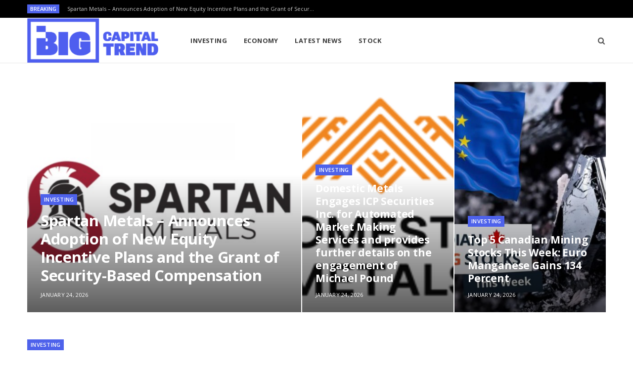

--- FILE ---
content_type: text/html; charset=UTF-8
request_url: https://bigcapitaltrend.com/page/2/
body_size: 17050
content:
<!DOCTYPE html>
<html lang="en-US">

<head>

	<meta charset="UTF-8" />
	<meta http-equiv="x-ua-compatible" content="ie=edge" />
	<meta name="viewport" content="width=device-width, initial-scale=1" />
	<link rel="pingback" href="https://bigcapitaltrend.com/xmlrpc.php" />
	<link rel="profile" href="http://gmpg.org/xfn/11" />
	
	<title>Big Capital Trend &#8211; Page 2</title>
<meta name='robots' content='max-image-preview:large' />
<link rel='dns-prefetch' href='//fonts.googleapis.com' />
<link rel="alternate" type="application/rss+xml" title="Big Capital Trend &raquo; Feed" href="https://bigcapitaltrend.com/feed/" />
<style id='wp-img-auto-sizes-contain-inline-css' type='text/css'>
img:is([sizes=auto i],[sizes^="auto," i]){contain-intrinsic-size:3000px 1500px}
/*# sourceURL=wp-img-auto-sizes-contain-inline-css */
</style>
<style id='wp-emoji-styles-inline-css' type='text/css'>

	img.wp-smiley, img.emoji {
		display: inline !important;
		border: none !important;
		box-shadow: none !important;
		height: 1em !important;
		width: 1em !important;
		margin: 0 0.07em !important;
		vertical-align: -0.1em !important;
		background: none !important;
		padding: 0 !important;
	}
/*# sourceURL=wp-emoji-styles-inline-css */
</style>
<style id='wp-block-library-inline-css' type='text/css'>
:root{--wp-block-synced-color:#7a00df;--wp-block-synced-color--rgb:122,0,223;--wp-bound-block-color:var(--wp-block-synced-color);--wp-editor-canvas-background:#ddd;--wp-admin-theme-color:#007cba;--wp-admin-theme-color--rgb:0,124,186;--wp-admin-theme-color-darker-10:#006ba1;--wp-admin-theme-color-darker-10--rgb:0,107,160.5;--wp-admin-theme-color-darker-20:#005a87;--wp-admin-theme-color-darker-20--rgb:0,90,135;--wp-admin-border-width-focus:2px}@media (min-resolution:192dpi){:root{--wp-admin-border-width-focus:1.5px}}.wp-element-button{cursor:pointer}:root .has-very-light-gray-background-color{background-color:#eee}:root .has-very-dark-gray-background-color{background-color:#313131}:root .has-very-light-gray-color{color:#eee}:root .has-very-dark-gray-color{color:#313131}:root .has-vivid-green-cyan-to-vivid-cyan-blue-gradient-background{background:linear-gradient(135deg,#00d084,#0693e3)}:root .has-purple-crush-gradient-background{background:linear-gradient(135deg,#34e2e4,#4721fb 50%,#ab1dfe)}:root .has-hazy-dawn-gradient-background{background:linear-gradient(135deg,#faaca8,#dad0ec)}:root .has-subdued-olive-gradient-background{background:linear-gradient(135deg,#fafae1,#67a671)}:root .has-atomic-cream-gradient-background{background:linear-gradient(135deg,#fdd79a,#004a59)}:root .has-nightshade-gradient-background{background:linear-gradient(135deg,#330968,#31cdcf)}:root .has-midnight-gradient-background{background:linear-gradient(135deg,#020381,#2874fc)}:root{--wp--preset--font-size--normal:16px;--wp--preset--font-size--huge:42px}.has-regular-font-size{font-size:1em}.has-larger-font-size{font-size:2.625em}.has-normal-font-size{font-size:var(--wp--preset--font-size--normal)}.has-huge-font-size{font-size:var(--wp--preset--font-size--huge)}.has-text-align-center{text-align:center}.has-text-align-left{text-align:left}.has-text-align-right{text-align:right}.has-fit-text{white-space:nowrap!important}#end-resizable-editor-section{display:none}.aligncenter{clear:both}.items-justified-left{justify-content:flex-start}.items-justified-center{justify-content:center}.items-justified-right{justify-content:flex-end}.items-justified-space-between{justify-content:space-between}.screen-reader-text{border:0;clip-path:inset(50%);height:1px;margin:-1px;overflow:hidden;padding:0;position:absolute;width:1px;word-wrap:normal!important}.screen-reader-text:focus{background-color:#ddd;clip-path:none;color:#444;display:block;font-size:1em;height:auto;left:5px;line-height:normal;padding:15px 23px 14px;text-decoration:none;top:5px;width:auto;z-index:100000}html :where(.has-border-color){border-style:solid}html :where([style*=border-top-color]){border-top-style:solid}html :where([style*=border-right-color]){border-right-style:solid}html :where([style*=border-bottom-color]){border-bottom-style:solid}html :where([style*=border-left-color]){border-left-style:solid}html :where([style*=border-width]){border-style:solid}html :where([style*=border-top-width]){border-top-style:solid}html :where([style*=border-right-width]){border-right-style:solid}html :where([style*=border-bottom-width]){border-bottom-style:solid}html :where([style*=border-left-width]){border-left-style:solid}html :where(img[class*=wp-image-]){height:auto;max-width:100%}:where(figure){margin:0 0 1em}html :where(.is-position-sticky){--wp-admin--admin-bar--position-offset:var(--wp-admin--admin-bar--height,0px)}@media screen and (max-width:600px){html :where(.is-position-sticky){--wp-admin--admin-bar--position-offset:0px}}

/*# sourceURL=wp-block-library-inline-css */
</style><style id='global-styles-inline-css' type='text/css'>
:root{--wp--preset--aspect-ratio--square: 1;--wp--preset--aspect-ratio--4-3: 4/3;--wp--preset--aspect-ratio--3-4: 3/4;--wp--preset--aspect-ratio--3-2: 3/2;--wp--preset--aspect-ratio--2-3: 2/3;--wp--preset--aspect-ratio--16-9: 16/9;--wp--preset--aspect-ratio--9-16: 9/16;--wp--preset--color--black: #000000;--wp--preset--color--cyan-bluish-gray: #abb8c3;--wp--preset--color--white: #ffffff;--wp--preset--color--pale-pink: #f78da7;--wp--preset--color--vivid-red: #cf2e2e;--wp--preset--color--luminous-vivid-orange: #ff6900;--wp--preset--color--luminous-vivid-amber: #fcb900;--wp--preset--color--light-green-cyan: #7bdcb5;--wp--preset--color--vivid-green-cyan: #00d084;--wp--preset--color--pale-cyan-blue: #8ed1fc;--wp--preset--color--vivid-cyan-blue: #0693e3;--wp--preset--color--vivid-purple: #9b51e0;--wp--preset--gradient--vivid-cyan-blue-to-vivid-purple: linear-gradient(135deg,rgb(6,147,227) 0%,rgb(155,81,224) 100%);--wp--preset--gradient--light-green-cyan-to-vivid-green-cyan: linear-gradient(135deg,rgb(122,220,180) 0%,rgb(0,208,130) 100%);--wp--preset--gradient--luminous-vivid-amber-to-luminous-vivid-orange: linear-gradient(135deg,rgb(252,185,0) 0%,rgb(255,105,0) 100%);--wp--preset--gradient--luminous-vivid-orange-to-vivid-red: linear-gradient(135deg,rgb(255,105,0) 0%,rgb(207,46,46) 100%);--wp--preset--gradient--very-light-gray-to-cyan-bluish-gray: linear-gradient(135deg,rgb(238,238,238) 0%,rgb(169,184,195) 100%);--wp--preset--gradient--cool-to-warm-spectrum: linear-gradient(135deg,rgb(74,234,220) 0%,rgb(151,120,209) 20%,rgb(207,42,186) 40%,rgb(238,44,130) 60%,rgb(251,105,98) 80%,rgb(254,248,76) 100%);--wp--preset--gradient--blush-light-purple: linear-gradient(135deg,rgb(255,206,236) 0%,rgb(152,150,240) 100%);--wp--preset--gradient--blush-bordeaux: linear-gradient(135deg,rgb(254,205,165) 0%,rgb(254,45,45) 50%,rgb(107,0,62) 100%);--wp--preset--gradient--luminous-dusk: linear-gradient(135deg,rgb(255,203,112) 0%,rgb(199,81,192) 50%,rgb(65,88,208) 100%);--wp--preset--gradient--pale-ocean: linear-gradient(135deg,rgb(255,245,203) 0%,rgb(182,227,212) 50%,rgb(51,167,181) 100%);--wp--preset--gradient--electric-grass: linear-gradient(135deg,rgb(202,248,128) 0%,rgb(113,206,126) 100%);--wp--preset--gradient--midnight: linear-gradient(135deg,rgb(2,3,129) 0%,rgb(40,116,252) 100%);--wp--preset--font-size--small: 13px;--wp--preset--font-size--medium: 20px;--wp--preset--font-size--large: 36px;--wp--preset--font-size--x-large: 42px;--wp--preset--spacing--20: 0.44rem;--wp--preset--spacing--30: 0.67rem;--wp--preset--spacing--40: 1rem;--wp--preset--spacing--50: 1.5rem;--wp--preset--spacing--60: 2.25rem;--wp--preset--spacing--70: 3.38rem;--wp--preset--spacing--80: 5.06rem;--wp--preset--shadow--natural: 6px 6px 9px rgba(0, 0, 0, 0.2);--wp--preset--shadow--deep: 12px 12px 50px rgba(0, 0, 0, 0.4);--wp--preset--shadow--sharp: 6px 6px 0px rgba(0, 0, 0, 0.2);--wp--preset--shadow--outlined: 6px 6px 0px -3px rgb(255, 255, 255), 6px 6px rgb(0, 0, 0);--wp--preset--shadow--crisp: 6px 6px 0px rgb(0, 0, 0);}:where(.is-layout-flex){gap: 0.5em;}:where(.is-layout-grid){gap: 0.5em;}body .is-layout-flex{display: flex;}.is-layout-flex{flex-wrap: wrap;align-items: center;}.is-layout-flex > :is(*, div){margin: 0;}body .is-layout-grid{display: grid;}.is-layout-grid > :is(*, div){margin: 0;}:where(.wp-block-columns.is-layout-flex){gap: 2em;}:where(.wp-block-columns.is-layout-grid){gap: 2em;}:where(.wp-block-post-template.is-layout-flex){gap: 1.25em;}:where(.wp-block-post-template.is-layout-grid){gap: 1.25em;}.has-black-color{color: var(--wp--preset--color--black) !important;}.has-cyan-bluish-gray-color{color: var(--wp--preset--color--cyan-bluish-gray) !important;}.has-white-color{color: var(--wp--preset--color--white) !important;}.has-pale-pink-color{color: var(--wp--preset--color--pale-pink) !important;}.has-vivid-red-color{color: var(--wp--preset--color--vivid-red) !important;}.has-luminous-vivid-orange-color{color: var(--wp--preset--color--luminous-vivid-orange) !important;}.has-luminous-vivid-amber-color{color: var(--wp--preset--color--luminous-vivid-amber) !important;}.has-light-green-cyan-color{color: var(--wp--preset--color--light-green-cyan) !important;}.has-vivid-green-cyan-color{color: var(--wp--preset--color--vivid-green-cyan) !important;}.has-pale-cyan-blue-color{color: var(--wp--preset--color--pale-cyan-blue) !important;}.has-vivid-cyan-blue-color{color: var(--wp--preset--color--vivid-cyan-blue) !important;}.has-vivid-purple-color{color: var(--wp--preset--color--vivid-purple) !important;}.has-black-background-color{background-color: var(--wp--preset--color--black) !important;}.has-cyan-bluish-gray-background-color{background-color: var(--wp--preset--color--cyan-bluish-gray) !important;}.has-white-background-color{background-color: var(--wp--preset--color--white) !important;}.has-pale-pink-background-color{background-color: var(--wp--preset--color--pale-pink) !important;}.has-vivid-red-background-color{background-color: var(--wp--preset--color--vivid-red) !important;}.has-luminous-vivid-orange-background-color{background-color: var(--wp--preset--color--luminous-vivid-orange) !important;}.has-luminous-vivid-amber-background-color{background-color: var(--wp--preset--color--luminous-vivid-amber) !important;}.has-light-green-cyan-background-color{background-color: var(--wp--preset--color--light-green-cyan) !important;}.has-vivid-green-cyan-background-color{background-color: var(--wp--preset--color--vivid-green-cyan) !important;}.has-pale-cyan-blue-background-color{background-color: var(--wp--preset--color--pale-cyan-blue) !important;}.has-vivid-cyan-blue-background-color{background-color: var(--wp--preset--color--vivid-cyan-blue) !important;}.has-vivid-purple-background-color{background-color: var(--wp--preset--color--vivid-purple) !important;}.has-black-border-color{border-color: var(--wp--preset--color--black) !important;}.has-cyan-bluish-gray-border-color{border-color: var(--wp--preset--color--cyan-bluish-gray) !important;}.has-white-border-color{border-color: var(--wp--preset--color--white) !important;}.has-pale-pink-border-color{border-color: var(--wp--preset--color--pale-pink) !important;}.has-vivid-red-border-color{border-color: var(--wp--preset--color--vivid-red) !important;}.has-luminous-vivid-orange-border-color{border-color: var(--wp--preset--color--luminous-vivid-orange) !important;}.has-luminous-vivid-amber-border-color{border-color: var(--wp--preset--color--luminous-vivid-amber) !important;}.has-light-green-cyan-border-color{border-color: var(--wp--preset--color--light-green-cyan) !important;}.has-vivid-green-cyan-border-color{border-color: var(--wp--preset--color--vivid-green-cyan) !important;}.has-pale-cyan-blue-border-color{border-color: var(--wp--preset--color--pale-cyan-blue) !important;}.has-vivid-cyan-blue-border-color{border-color: var(--wp--preset--color--vivid-cyan-blue) !important;}.has-vivid-purple-border-color{border-color: var(--wp--preset--color--vivid-purple) !important;}.has-vivid-cyan-blue-to-vivid-purple-gradient-background{background: var(--wp--preset--gradient--vivid-cyan-blue-to-vivid-purple) !important;}.has-light-green-cyan-to-vivid-green-cyan-gradient-background{background: var(--wp--preset--gradient--light-green-cyan-to-vivid-green-cyan) !important;}.has-luminous-vivid-amber-to-luminous-vivid-orange-gradient-background{background: var(--wp--preset--gradient--luminous-vivid-amber-to-luminous-vivid-orange) !important;}.has-luminous-vivid-orange-to-vivid-red-gradient-background{background: var(--wp--preset--gradient--luminous-vivid-orange-to-vivid-red) !important;}.has-very-light-gray-to-cyan-bluish-gray-gradient-background{background: var(--wp--preset--gradient--very-light-gray-to-cyan-bluish-gray) !important;}.has-cool-to-warm-spectrum-gradient-background{background: var(--wp--preset--gradient--cool-to-warm-spectrum) !important;}.has-blush-light-purple-gradient-background{background: var(--wp--preset--gradient--blush-light-purple) !important;}.has-blush-bordeaux-gradient-background{background: var(--wp--preset--gradient--blush-bordeaux) !important;}.has-luminous-dusk-gradient-background{background: var(--wp--preset--gradient--luminous-dusk) !important;}.has-pale-ocean-gradient-background{background: var(--wp--preset--gradient--pale-ocean) !important;}.has-electric-grass-gradient-background{background: var(--wp--preset--gradient--electric-grass) !important;}.has-midnight-gradient-background{background: var(--wp--preset--gradient--midnight) !important;}.has-small-font-size{font-size: var(--wp--preset--font-size--small) !important;}.has-medium-font-size{font-size: var(--wp--preset--font-size--medium) !important;}.has-large-font-size{font-size: var(--wp--preset--font-size--large) !important;}.has-x-large-font-size{font-size: var(--wp--preset--font-size--x-large) !important;}
/*# sourceURL=global-styles-inline-css */
</style>

<style id='classic-theme-styles-inline-css' type='text/css'>
/*! This file is auto-generated */
.wp-block-button__link{color:#fff;background-color:#32373c;border-radius:9999px;box-shadow:none;text-decoration:none;padding:calc(.667em + 2px) calc(1.333em + 2px);font-size:1.125em}.wp-block-file__button{background:#32373c;color:#fff;text-decoration:none}
/*# sourceURL=/wp-includes/css/classic-themes.min.css */
</style>
<link rel='stylesheet' id='contact-form-7-css' href='https://bigcapitaltrend.com/wp-content/plugins/contact-form-7/includes/css/styles.css?ver=6.0.6' type='text/css' media='all' />
<style id='contact-form-7-inline-css' type='text/css'>
.wpcf7 .wpcf7-recaptcha iframe {margin-bottom: 0;}.wpcf7 .wpcf7-recaptcha[data-align="center"] > div {margin: 0 auto;}.wpcf7 .wpcf7-recaptcha[data-align="right"] > div {margin: 0 0 0 auto;}
/*# sourceURL=contact-form-7-inline-css */
</style>
<link rel='stylesheet' id='cheerup-fonts-css' href='https://fonts.googleapis.com/css?family=Lato%3A400%2C400i%2C700%2C900%7COpen+Sans%3A400%2C600%2C700%2C800' type='text/css' media='all' />
<link rel='stylesheet' id='cheerup-core-css' href='https://bigcapitaltrend.com/wp-content/themes/cheerup/style.css?ver=7.8.0' type='text/css' media='all' />
<link rel='stylesheet' id='magnific-popup-css' href='https://bigcapitaltrend.com/wp-content/themes/cheerup/css/lightbox.css?ver=7.8.0' type='text/css' media='all' />
<link rel='stylesheet' id='cheerup-icons-css' href='https://bigcapitaltrend.com/wp-content/themes/cheerup/css/icons/icons.css?ver=7.8.0' type='text/css' media='all' />
<link rel='stylesheet' id='cheerup-skin-css' href='https://bigcapitaltrend.com/wp-content/themes/cheerup/css/skin-magazine.css?ver=7.8.0' type='text/css' media='all' />
<style id='cheerup-skin-inline-css' type='text/css'>
:root { --main-color: #4e62eb;
--main-color-rgb: 78,98,235; }
.main-footer .bg-wrap:before { opacity: 1; }
.main-footer .lower-footer:not(._) { background: none; }


/*# sourceURL=cheerup-skin-inline-css */
</style>
<script type="text/javascript" src="https://bigcapitaltrend.com/wp-includes/js/jquery/jquery.min.js?ver=3.7.1" id="jquery-core-js"></script>
<script type="text/javascript" src="https://bigcapitaltrend.com/wp-includes/js/jquery/jquery-migrate.min.js?ver=3.4.1" id="jquery-migrate-js"></script>
<script nomodule type="text/javascript" src="https://bigcapitaltrend.com/wp-content/themes/cheerup/js/ie-polyfills.js?ver=7.8.0" id="cheerup-ie-polyfills-js"></script>
<link rel="https://api.w.org/" href="https://bigcapitaltrend.com/wp-json/" /><link rel="EditURI" type="application/rsd+xml" title="RSD" href="https://bigcapitaltrend.com/xmlrpc.php?rsd" />
<meta name="generator" content="WordPress 6.9" />
<link rel="icon" href="https://bigcapitaltrend.com/wp-content/uploads/2025/05/cropped-favicon-32x32.png" sizes="32x32" />
<link rel="icon" href="https://bigcapitaltrend.com/wp-content/uploads/2025/05/cropped-favicon-192x192.png" sizes="192x192" />
<link rel="apple-touch-icon" href="https://bigcapitaltrend.com/wp-content/uploads/2025/05/cropped-favicon-180x180.png" />
<meta name="msapplication-TileImage" content="https://bigcapitaltrend.com/wp-content/uploads/2025/05/cropped-favicon-270x270.png" />
<noscript><style> .wpb_animate_when_almost_visible { opacity: 1; }</style></noscript>
</head>

<body class="home blog paged paged-2 wp-theme-cheerup right-sidebar lazy-normal skin-magazine has-lb has-lb-s has-slider has-slider-grid-c home-loop-1st-large wpb-js-composer js-comp-ver-6.9.0 vc_responsive">


<div class="main-wrap">

	
		
		
<header id="main-head" class="main-head head-nav-below compact has-search-modal">

	
	<div class="top-bar dark top-bar-b cf">
	
		<div class="top-bar-content ts-contain" data-sticky-bar="1">
			<div class="wrap cf">
			
			<span class="mobile-nav"><i class="tsi tsi-bars"></i></span>
			
						
			<div class="posts-ticker">
				<span class="heading">Breaking</span>

				<ul>
										
										
						<li><a href="https://bigcapitaltrend.com/2026/01/24/spartan-metals-announces-adoption-of-new-equity-incentive-plans-and-the-grant-of-security-based-compensation/" title="Spartan Metals – Announces Adoption of New Equity Incentive Plans and the Grant of Security-Based Compensation">Spartan Metals – Announces Adoption of New Equity Incentive Plans and the Grant of Security-Based Compensation</a></li>
					
										
						<li><a href="https://bigcapitaltrend.com/2026/01/24/domestic-metals-engages-icp-securities-inc-for-automated-market-making-services-and-provides-further-details-on-the-engagement-of-michael-pound/" title="Domestic Metals Engages ICP Securities Inc. for Automated Market Making Services and provides further details on the engagement of Michael Pound">Domestic Metals Engages ICP Securities Inc. for Automated Market Making Services and provides further details on the engagement of Michael Pound</a></li>
					
										
						<li><a href="https://bigcapitaltrend.com/2026/01/24/top-5-canadian-mining-stocks-this-week-euro-manganese-gains-134-percent/" title="Top 5 Canadian Mining Stocks This Week: Euro Manganese Gains 134 Percent">Top 5 Canadian Mining Stocks This Week: Euro Manganese Gains 134 Percent</a></li>
					
										
						<li><a href="https://bigcapitaltrend.com/2026/01/24/correction-domestic-metals-engages-icp-securities-inc-for-automated-market-making-services-and-provides-further-details-on-the-engagement-of-michael-pound/" title="CORRECTION – Domestic Metals Engages ICP Securities Inc. for Automated Market Making Services and provides further details on the engagement of Michael Pound">CORRECTION – Domestic Metals Engages ICP Securities Inc. for Automated Market Making Services and provides further details on the engagement of Michael Pound</a></li>
					
										
						<li><a href="https://bigcapitaltrend.com/2026/01/23/manganese-market-forecast-top-trends-for-manganese-in-2026/" title="Manganese Market Forecast: Top Trends for Manganese in 2026">Manganese Market Forecast: Top Trends for Manganese in 2026</a></li>
					
										
						<li><a href="https://bigcapitaltrend.com/2026/01/23/steve-barton-silver-gold-at-new-highs-heres-whats-cheap-right-now/" title="Steve Barton: Silver, Gold at New Highs, Here’s What’s Cheap Right Now">Steve Barton: Silver, Gold at New Highs, Here’s What’s Cheap Right Now</a></li>
					
										
						<li><a href="https://bigcapitaltrend.com/2026/01/23/a41m-capital-raise-via-placement-entitlement-offer/" title="A$41M Capital Raise via Placement &amp; Entitlement Offer">A$41M Capital Raise via Placement &amp; Entitlement Offer</a></li>
					
										
						<li><a href="https://bigcapitaltrend.com/2026/01/23/investment-establishes-valuation-of-c50m-for-the-polymetallic-haggan-project/" title="Investment establishes valuation of C$50M for the polymetallic Häggån project">Investment establishes valuation of C$50M for the polymetallic Häggån project</a></li>
					
										
									</ul>
			</div>
			
						
						
			
							
			<div class="actions">
				<div class="search-action cf">
			
				
					<a href="#" title="Search" class="search-link search-submit"><i class="tsi tsi-search"></i></a>

											
				</div>
			</div>
			
						
			
			
	
		<ul class="social-icons cf">
		
					
		</ul>
	
								
			</div>			
		</div>
		
	</div>

	<div class="inner inner-head ts-contain" data-sticky-bar="1">	
		<div class="wrap cf">

					<div class="title">
			
			<a href="https://bigcapitaltrend.com/" title="Big Capital Trend" rel="home">
			
							
								
				<img src="https://bigcapitaltrend.com/wp-content/uploads/2025/05/logo.png" class="logo-image" alt="Big Capital Trend" />

						
			</a>
		
		</div>				
				
			<div class="navigation-wrap inline">
								
				<nav class="navigation inline light" data-sticky-bar="1">
					<div class="menu-main-container"><ul id="menu-main" class="menu"><li id="menu-item-1837" class="menu-item menu-item-type-taxonomy menu-item-object-category menu-cat-24 menu-item-1837"><a href="https://bigcapitaltrend.com/category/investing/">Investing</a></li>
<li id="menu-item-1838" class="menu-item menu-item-type-taxonomy menu-item-object-category menu-cat-22 menu-item-1838"><a href="https://bigcapitaltrend.com/category/economy/">Economy</a></li>
<li id="menu-item-1839" class="menu-item menu-item-type-taxonomy menu-item-object-category menu-cat-25 menu-item-1839"><a href="https://bigcapitaltrend.com/category/latest-news/">Latest News</a></li>
<li id="menu-item-1840" class="menu-item menu-item-type-taxonomy menu-item-object-category menu-cat-26 menu-item-1840"><a href="https://bigcapitaltrend.com/category/stock/">Stock</a></li>
		
		<li class="nav-icons">
			<div>
				
								
								
				<a href="#" title="Search" class="search-link"><i class="tsi tsi-search"></i></a>
				
				<div class="search-box-overlay">
					
	
	<form method="get" class="search-form" action="https://bigcapitaltrend.com/">
		<span class="screen-reader-text">Search for:</span>

		<button type="submit" class="search-submit"><i class="tsi tsi-search"></i></button>
		<input type="search" class="search-field" name="s" placeholder="Type and press enter" value="" required />
								
	</form>

				</div>
				
							</div>
		</li>
		
		</ul></div>				</nav>
				
							</div>
		</div>
	</div>

</header> <!-- .main-head -->

	
		
		
<section class="feat-grid feat-grid-c static feat-grid-ratio">

	<div class="slides wrap" data-parallax>
	
	
					<div class="items-wrap slide-wrap">
					
							
				<div class="item item-large item-main item-1 pos-bot">

					<div class="grid-overlay grid-overlay-a hover-zoom">
						<div class="post-thumb">
							<a href="https://bigcapitaltrend.com/2026/01/24/spartan-metals-announces-adoption-of-new-equity-incentive-plans-and-the-grant-of-security-based-compensation/" class="image-link"><span data-bgsrc="https://bigcapitaltrend.com/wp-content/uploads/2026/01/image-5l8IHt-800x538-1-768x516.png" class="img bg-cover wp-post-image attachment-cheerup-768 size-cheerup-768 lazyload" role="img" data-bgset="https://bigcapitaltrend.com/wp-content/uploads/2026/01/image-5l8IHt-800x538-1-768x516.png 768w, https://bigcapitaltrend.com/wp-content/uploads/2026/01/image-5l8IHt-800x538-1.png 800w" data-sizes="(max-width: 585px) 100vw, 585px" title="Spartan Metals – Announces Adoption of New Equity Incentive Plans and the Grant of Security-Based Compensation" data-ratio="1.4869888475836"></span></a>						</div>
						
						<div class="content">

							<div class="post-meta post-meta-c meta-contrast has-below"><div class="meta-above"><span class="cat-labels">
						
						<a href="https://bigcapitaltrend.com/category/investing/" class="category" rel="category">Investing</a>
					</span>
					</div><h3 class="is-title post-title"><a href="https://bigcapitaltrend.com/2026/01/24/spartan-metals-announces-adoption-of-new-equity-incentive-plans-and-the-grant-of-security-based-compensation/">Spartan Metals – Announces Adoption of New Equity Incentive Plans and the Grant of Security-Based Compensation</a></h3><div class="below meta-below"><a href="https://bigcapitaltrend.com/2026/01/24/spartan-metals-announces-adoption-of-new-equity-incentive-plans-and-the-grant-of-security-based-compensation/" class="meta-item date-link">
						<time class="post-date" datetime="2026-01-24T10:48:46+00:00">January 24, 2026</time>
					</a></div></div>								
						</div>
						
					</div>
				</div>
							
							
				<div class="item item-medium item-2 pos-bot">

					<div class="grid-overlay grid-overlay-a hover-zoom">
						<div class="post-thumb">
							<a href="https://bigcapitaltrend.com/2026/01/24/domestic-metals-engages-icp-securities-inc-for-automated-market-making-services-and-provides-further-details-on-the-engagement-of-michael-pound/" class="image-link"><span data-bgsrc="https://bigcapitaltrend.com/wp-content/uploads/2026/01/image-XkcQL3-800x531-1-768x510.png" class="img bg-cover wp-post-image attachment-cheerup-768 size-cheerup-768 lazyload" role="img" data-bgset="https://bigcapitaltrend.com/wp-content/uploads/2026/01/image-XkcQL3-800x531-1-768x510.png 768w, https://bigcapitaltrend.com/wp-content/uploads/2026/01/image-XkcQL3-800x531-1.png 800w" data-sizes="(max-width: 585px) 100vw, 585px" title="Domestic Metals Engages ICP Securities Inc. for Automated Market Making Services and provides further details on the engagement of Michael Pound" data-ratio="1.5065913370998"></span></a>						</div>
						
						<div class="content">

							<div class="post-meta post-meta-c meta-contrast has-below"><div class="meta-above"><span class="cat-labels">
						
						<a href="https://bigcapitaltrend.com/category/investing/" class="category" rel="category">Investing</a>
					</span>
					</div><h3 class="is-title post-title"><a href="https://bigcapitaltrend.com/2026/01/24/domestic-metals-engages-icp-securities-inc-for-automated-market-making-services-and-provides-further-details-on-the-engagement-of-michael-pound/">Domestic Metals Engages ICP Securities Inc. for Automated Market Making Services and provides further details on the engagement of Michael Pound</a></h3><div class="below meta-below"><a href="https://bigcapitaltrend.com/2026/01/24/domestic-metals-engages-icp-securities-inc-for-automated-market-making-services-and-provides-further-details-on-the-engagement-of-michael-pound/" class="meta-item date-link">
						<time class="post-date" datetime="2026-01-24T10:48:46+00:00">January 24, 2026</time>
					</a></div></div>								
						</div>
						
					</div>
				</div>
							
							
				<div class="item item-medium item-3 pos-bot">

					<div class="grid-overlay grid-overlay-a hover-zoom">
						<div class="post-thumb">
							<a href="https://bigcapitaltrend.com/2026/01/24/top-5-canadian-mining-stocks-this-week-euro-manganese-gains-134-percent/" class="image-link"><span data-bgsrc="https://bigcapitaltrend.com/wp-content/uploads/2026/01/manganese-and-hematite-with-an-eu-flag-and-text-that-says-5-top-canadian-mining-stocks-this-week-aE76M7-800x533-1-768x512.jpg" class="img bg-cover wp-post-image attachment-cheerup-768 size-cheerup-768 lazyload" role="img" data-bgset="https://bigcapitaltrend.com/wp-content/uploads/2026/01/manganese-and-hematite-with-an-eu-flag-and-text-that-says-5-top-canadian-mining-stocks-this-week-aE76M7-800x533-1-768x512.jpg 768w, https://bigcapitaltrend.com/wp-content/uploads/2026/01/manganese-and-hematite-with-an-eu-flag-and-text-that-says-5-top-canadian-mining-stocks-this-week-aE76M7-800x533-1.jpg 800w" data-sizes="(max-width: 585px) 100vw, 585px" title="Top 5 Canadian Mining Stocks This Week: Euro Manganese Gains 134 Percent" data-ratio="1.5009380863039"></span></a>						</div>
						
						<div class="content">

							<div class="post-meta post-meta-c meta-contrast has-below"><div class="meta-above"><span class="cat-labels">
						
						<a href="https://bigcapitaltrend.com/category/investing/" class="category" rel="category">Investing</a>
					</span>
					</div><h3 class="is-title post-title"><a href="https://bigcapitaltrend.com/2026/01/24/top-5-canadian-mining-stocks-this-week-euro-manganese-gains-134-percent/">Top 5 Canadian Mining Stocks This Week: Euro Manganese Gains 134 Percent</a></h3><div class="below meta-below"><a href="https://bigcapitaltrend.com/2026/01/24/top-5-canadian-mining-stocks-this-week-euro-manganese-gains-134-percent/" class="meta-item date-link">
						<time class="post-date" datetime="2026-01-24T10:48:45+00:00">January 24, 2026</time>
					</a></div></div>								
						</div>
						
					</div>
				</div>
							
							
					</div>
		
		</div>

</section>


<div class="main wrap">

	
	

		

	
	
<div class="ts-row cf">
	<div class="col-8 main-content cf">
	
		
	<div class="posts-dynamic posts-container ts-row grid count-100 is-mixed has-grid-2 mixed">
			
					
						
							
								<div class="col-12 large">
					
<article id="post-29299" class="post-main large-post large-post-b post-29299 post type-post status-publish format-standard has-post-thumbnail category-investing">
	
	<header class="post-header cf">

		<div class="post-meta post-meta-c post-meta-left has-below"><div class="meta-above"><span class="cat-labels">
						
						<a href="https://bigcapitaltrend.com/category/investing/" class="category" rel="category">Investing</a>
					</span>
					</div><h2 class="is-title post-title-alt"><a href="https://bigcapitaltrend.com/2026/01/22/vanadium-market-forecast-top-trends-for-vanadium-in-2026/">Vanadium Market Forecast: Top Trends for Vanadium in 2026</a></h2><div class="below meta-below"><a href="https://bigcapitaltrend.com/2026/01/22/vanadium-market-forecast-top-trends-for-vanadium-in-2026/" class="meta-item date-link">
						<time class="post-date" datetime="2026-01-22T10:48:49+00:00">January 22, 2026</time>
					</a></div></div>
			<div class="featured">
	
				
			<a href="https://bigcapitaltrend.com/2026/01/22/vanadium-market-forecast-top-trends-for-vanadium-in-2026/" class="image-link media-ratio ratio-3-2"><img width="770" height="515" src="[data-uri]" class="attachment-cheerup-768 size-cheerup-768 lazyload wp-post-image" alt="" sizes="(max-width: 768px) 100vw, 768px" title="Vanadium Market Forecast: Top Trends for Vanadium in 2026" decoding="async" data-srcset="https://bigcapitaltrend.com/wp-content/uploads/2026/01/magnifying-glass-highlighting-vanadium-on-a-colorful-periodic-table-PABXoY-800x533-1-768x512.jpg 768w, https://bigcapitaltrend.com/wp-content/uploads/2026/01/magnifying-glass-highlighting-vanadium-on-a-colorful-periodic-table-PABXoY-800x533-1-300x200.jpg 300w, https://bigcapitaltrend.com/wp-content/uploads/2026/01/magnifying-glass-highlighting-vanadium-on-a-colorful-periodic-table-PABXoY-800x533-1-175x117.jpg 175w, https://bigcapitaltrend.com/wp-content/uploads/2026/01/magnifying-glass-highlighting-vanadium-on-a-colorful-periodic-table-PABXoY-800x533-1-450x300.jpg 450w, https://bigcapitaltrend.com/wp-content/uploads/2026/01/magnifying-glass-highlighting-vanadium-on-a-colorful-periodic-table-PABXoY-800x533-1-270x180.jpg 270w, https://bigcapitaltrend.com/wp-content/uploads/2026/01/magnifying-glass-highlighting-vanadium-on-a-colorful-periodic-table-PABXoY-800x533-1.jpg 800w" data-src="https://bigcapitaltrend.com/wp-content/uploads/2026/01/magnifying-glass-highlighting-vanadium-on-a-colorful-periodic-table-PABXoY-800x533-1-768x512.jpg" /></a>			
				
	</div>
		
	</header><!-- .post-header -->

	<div class="post-content description cf entry-content">
		
		</p>
<p><strong>The vanadium market remained subdued in H1 2025, weighed down by persistent oversupply and weak usage from the steelmaking sector, even as new demand avenues like energy storage gained attention.</strong></p>
<p>Price data shows that vanadium pentoxide in major regions such as the US, China and Europe traded in roughly the US$9,300 to US$13,000 per metric ton range in Q1 and Q2, with no dramatic price spikes. Modest support was provided by demand for vanadium redox flow batteries (VRFBs) and stricter Chinese rebar standards. </p>
<p>Producers reported ongoing pressure on prices and profitability, with oversupply from China and Russia continuing to temper upward momentum and buyers delaying purchases amid resilient feedstock availability. </p>
</p>
<p>At the same time, vanadium’s role in long‑duration energy storage, particularly VRFBs, emerged as a potential growth driver as the year progressed, hinting at deeper structural demand beyond traditional industrial uses.</p>
<p>“The expected growth in vanadium demand from VRFBs as an energy storage solution at the grid-level represents a bright future for increased consumption,” a July CRU report reads. “However, the present reality is vanadium consumption is still dominated by use as a ferroalloy (ferrovanadium and vanadium nitride).”</p>
</p>
<div class="rebellt-item                                col1" data-id="1" data-reload-ads="false" data-is-image="False" data-href="https://investingnews.com/vanadium-forecast/vanadium-market-to-see-structural-change" data-basename="vanadium-market-to-see-structural-change" data-post-id="2659037014" data-published-at="1769006341" data-use-pagination="False">
<h3 data-role="headline">                            Vanadium market to see structural change?<br />                                </h3>
<p>As 2025 progressed, the vanadium market continue to grapple with weakness as steel production demand struggled to absorb available supply and the broader metals complex remained in the doldrums.</p>
<p>Vanadium pentoxide prices stayed under pressure in most regions, with figures from the second quarter showing US prices near US$9,584, and Chinese prices around US$8,655, reflecting tepid buying activity and ongoing oversupply, even as emerging applications such as VRFBs sustained pockets of interest.</p>
<p>As mentioned, a key factor has been sluggish steel sector demand. Globally, crude steel production has weakened, particularly in China — historically the largest vanadium consumer — slowing vanadium’s traditional core market as rebar and structural steel consumption softened amid broader economic headwinds. </p>
<p>Although new Chinese rebar standards introduced earlier in 2025 mandate higher vanadium intensity in steel, anticipated increases in consumption have only partially materialized, leaving producers competing for limited contracts and putting downward pressure on average ferrovanadium and vanadium pentoxide prices.</p>
<p>At the same time, market participants reported that producers were cutting output and tightening supply in response to persistent low pricing. Several companies in China and the west curtailed production or deferred capital projects, indicating that margins were strained and cost discipline was becoming an industry imperative.</p>
<p>Global vanadium production has been declining since 2021, when the US Geological Survey reported total global output of 105,000 metric tons; that&#8217;s compared to 2024’s 100,000 metric tons. </p>
</div>
<div class="rebellt-item                                col1" data-id="2" data-reload-ads="false" data-is-image="False" data-href="https://investingnews.com/vanadium-forecast/emerging-vanadium-demand-from-energy-storage" data-basename="emerging-vanadium-demand-from-energy-storage" data-post-id="2659037014" data-published-at="1769006341" data-use-pagination="False">
<h3 data-role="headline">                            Emerging vanadium demand from energy storage                                </h3>
<p>Despite headwinds, structural changes in vanadium demand were evident in H2 2025. </p>
<p>VRFBs continued to gain momentum as more utility‑scale projects were announced and commissioned. The technology’s appeal lies in its scalability, long cycle life and safety profile compared to conventional lithium‑ion systems; installations in China, Japan and North America point to a slowly growing pipeline of demand outside steel.</p>
<p>Industry analysts have noted that vanadium demand from VRFBs could nearly triple by 2040 as long‑duration storage becomes a more integral part of renewable power grids, even if these applications currently represent a small fraction of total consumption. In China alone, installations of large‑scale VRFB systems were projected to consume tens of thousands of metric tons of vanadium pentoxide equivalent in 2025, offsetting some weakness in steel alloying use.</p>
<p>This bifurcation — weak traditional demand versus nascent battery demand — typified H2, producing a market where prices remained subdued, but underlying interest in new applications suggested a shift in fundamentals.</p>
</div>
<div class="rebellt-item                                col1" data-id="3" data-reload-ads="false" data-is-image="False" data-href="https://investingnews.com/vanadium-forecast/all-eyes-on-australia-s-vanadium-potential" data-basename="all-eyes-on-australia-s-vanadium-potential" data-post-id="2659037014" data-published-at="1769006341" data-use-pagination="False">
<h3 data-role="headline">                            All eyes on Australia&#8217;s vanadium potential<br />                                </h3>
<p>Although US Geological Survey data shows Australia doesn&#8217;t currently produce vanadium, the nation holds the largest recorded vanadium reserves at more than 8.5 million metric tons. </p>
<p>Looking to tap this potential, the country has focused its attention on the industrial metal.</p>
<p>In January 2025, Australian Vanadium (ASX:AVL,OTCPL:ATVVF) received environmental approval from Western Australia for the Gabanintha vanadium project. The approval, granted by Minister for Environment Reece Whitby under section 45 of the Environmental Protection Act 1986 (WA), cleared the way for construction and production.</p>
<p>Shortly afterwards,  the company’s namesake Australian Vanadium project, located in Western Australia&#8217;s Murchison province, earned a green energy major project designation. </p>
<p>The Queensland government has also invested in expanding refinement and processing capacity. Last May, construction began at Queensland&#8217;s first resources common user facility at the Cleveland Bay Industrial Park in Townsville.</p>
<p>The facility is designed to support the development, extraction and production of critical minerals, enabling the creation of mineral samples at scale and serving as a testing hub for commercializing production processes. </p>
<p>The government has identified vanadium as the initial focus, highlighting its key role in renewable energy applications.</p>
<p>In November, Western Australia launched a AU$150 million vanadium battery energy storage system project, aiming to make the state a leader in renewable energy and energy storage.</p>
<p> The 50 megawatt/500 megawatt-hour flow battery will use locally sourced and processed vanadium, and is expected to be the largest of its kind in Australia, supporting advanced manufacturing and a domestic supply chain.</p>
</div>
<div class="rebellt-item                                col1" data-id="4" data-reload-ads="false" data-is-image="False" data-href="https://investingnews.com/vanadium-forecast/growing-energy-storage-demand-meets-tightening-supply" data-basename="growing-energy-storage-demand-meets-tightening-supply" data-post-id="2659037014" data-published-at="1769006341" data-use-pagination="False">
<h3 data-role="headline">                            Growing energy storage demand meets tightening supply                                 </h3>
<p>Looking ahead,  analysts forecast that vanadium dynamics will begin to tilt in favor of tighter supply and strengthened pricing, though the timing and pace remain contingent on several variables.</p>
<p> A combination of reduced output and rising consumption — particularly from VRFBs — is expected to push the market toward a deficit by late 2026, encouraging a gradual recovery in vanadium prices.</p>
<p>Central to that shift is the energy transition. Demand for vanadium in long‑duration energy storage is projected to rise sharply as utilities and grid operators seek cost‑effective solutions to buffer renewables and stabilize electricity systems. </p>
<p>The vanadium market’s long‑term promise is underpinned by projections that VRFB deployment could grow at double‑digit rates, even as the bulk of demand remains tied to steel alloying.</p>
<p>On the supply side, a cautionary mood among producers — reflected in  delayed project developments and tighter output discipline — may limit new material flowing onto the market in 2026.</p>
<p> With prices remaining below historical averages, many potential expansions are unbankable in the current price environment, meaning that new supply additions are likely to be limited absent a sustained price uptick.</p>
<p>“Vanadium market prices are likely to rise from late 2026, supported by tightening supply and growing demand from VRFBs. With weak prices in 2024 and 2025, driven by sluggish steel demand, vanadium producers have curbed output,” a CRU report published this past December notes. </p>
<p>Analysts at CRU project a late-year rebound, but caution that demand could triple by 2040 far outpacing production. </p>
<p>“Meanwhile VRFB demand is accelerating, evidenced by robust vanadium electrolyte  project pipeline,” the firm&#8217;s report continues. “Rising demand will quickly run into depressed production, where prices will need to increase to support higher utilisation rates in mid-to late 2026.” </p>
</div>
<p><strong>Securities Disclosure: I, Georgia Williams, hold no direct investment interest in any company mentioned in this article.</strong></p>
</p>
<div>This post appeared first on investingnews.com</div>
<p></p>
		
				
			<div class="read-more"><a href="https://bigcapitaltrend.com/2026/01/22/vanadium-market-forecast-top-trends-for-vanadium-in-2026/"><span>Keep Reading</span></a></div>
			
					
	</div><!-- .post-content -->
	
	
				
	<div class="post-footer large-post-footer">
	
				
		
					<div class="col col-6 social-icons">
		
							
	
	
	<ul class="social-share">

					<li></li>
		

				
			<li>
				<a href="https://www.facebook.com/sharer.php?u=https%3A%2F%2Fbigcapitaltrend.com%2F2026%2F01%2F22%2Fvanadium-market-forecast-top-trends-for-vanadium-in-2026%2F" class="tsi tsi-facebook" target="_blank" title="Share on Facebook"></a>
			</li>
				
				
			<li>
				<a href="https://twitter.com/intent/tweet?url=https%3A%2F%2Fbigcapitaltrend.com%2F2026%2F01%2F22%2Fvanadium-market-forecast-top-trends-for-vanadium-in-2026%2F&#038;text=Vanadium%20Market%20Forecast%3A%20Top%20Trends%20for%20Vanadium%20in%202026" class="tsi tsi-twitter" target="_blank" title="Share on Twitter"></a>
			</li>
				
				
			<li>
				<a href="https://pinterest.com/pin/create/button/?url=https%3A%2F%2Fbigcapitaltrend.com%2F2026%2F01%2F22%2Fvanadium-market-forecast-top-trends-for-vanadium-in-2026%2F&#038;media=https%3A%2F%2Fbigcapitaltrend.com%2Fwp-content%2Fuploads%2F2026%2F01%2Fmagnifying-glass-highlighting-vanadium-on-a-colorful-periodic-table-PABXoY-800x533-1.jpg&#038;description=Vanadium%20Market%20Forecast%3A%20Top%20Trends%20for%20Vanadium%20in%202026" class="tsi tsi-pinterest-p" target="_blank" title="Pinterest"></a>
			</li>
				
				
			<li>
				<a href="mailto:?subject=Vanadium%20Market%20Forecast%3A%20Top%20Trends%20for%20Vanadium%20in%202026&#038;body=https%3A%2F%2Fbigcapitaltrend.com%2F2026%2F01%2F22%2Fvanadium-market-forecast-top-trends-for-vanadium-in-2026%2F" class="tsi tsi-envelope-o" target="_blank" title="Email"></a>
			</li>
				
		
		
	</ul>

					
			</div>
				
	</div>
	
			
</article>
				</div>
								
				<div class="posts-wrap">				
						
						
					
						
						
								
					<div class="column col-6">	
						
<article id="post-29297" class="grid-post post-29297 post type-post status-publish format-standard has-post-thumbnail category-investing has-excerpt grid-post-c2 grid-post-a">


	<div class="post-thumb">
		
		<a href="https://bigcapitaltrend.com/2026/01/22/steve-penny-silvers-big-move-still-to-come-watch-this-price-trigger/" class="image-link media-ratio ratio-3-2"><span data-bgsrc="https://bigcapitaltrend.com/wp-content/uploads/2026/01/image-knU7iL-800x450-1-768x432.jpg" class="img bg-cover wp-post-image attachment-cheerup-768 size-cheerup-768 lazyload" role="img" data-bgset="https://bigcapitaltrend.com/wp-content/uploads/2026/01/image-knU7iL-800x450-1-768x432.jpg 768w, https://bigcapitaltrend.com/wp-content/uploads/2026/01/image-knU7iL-800x450-1-450x253.jpg 450w, https://bigcapitaltrend.com/wp-content/uploads/2026/01/image-knU7iL-800x450-1.jpg 800w" data-sizes="(max-width: 370px) 100vw, 370px" title="Steve Penny: Silver’s Big Move Still to Come, Watch This Price Trigger"></span></a>
		
		
				
		<span class="cat-label cf"><a href="https://bigcapitaltrend.com/category/investing/" class="category" rel="category">Investing</a></span>
		
				
	</div>
		
			<div class="meta-title">
		
			<div class="post-meta post-meta-c post-meta-left has-below"><h2 class="is-title post-title-alt"><a href="https://bigcapitaltrend.com/2026/01/22/steve-penny-silvers-big-move-still-to-come-watch-this-price-trigger/">Steve Penny: Silver’s Big Move Still to Come, Watch This Price Trigger</a></h2><div class="below meta-below"><a href="https://bigcapitaltrend.com/2026/01/22/steve-penny-silvers-big-move-still-to-come-watch-this-price-trigger/" class="meta-item date-link">
						<time class="post-date" datetime="2026-01-22T10:48:49+00:00">January 22, 2026</time>
					</a></div></div>		
		</div>

				<div class="post-content post-excerpt cf">
			<p>Steve Penny, founder of SilverChartist.com, shares his thoughts on silver&#8217;s price breakout and next move, as well as the gold,&hellip;</p>
				
		</div><!-- .post-content -->
				
		
		
		
</article>
					</div>
					
									
						
					
						
						
								
					<div class="column col-6">	
						
<article id="post-29295" class="grid-post post-29295 post type-post status-publish format-standard has-post-thumbnail category-investing has-excerpt grid-post-c2 grid-post-a">


	<div class="post-thumb">
		
		<a href="https://bigcapitaltrend.com/2026/01/22/skyharbour-announces-major-2026-exploration-campaign-with-denison-mines-at-russell-lake-uranium-joint-ventures/" class="image-link media-ratio ratio-3-2"><span data-bgsrc="https://bigcapitaltrend.com/wp-content/uploads/2026/01/image-6PjYnU-800x535-1-768x514.png" class="img bg-cover wp-post-image attachment-cheerup-768 size-cheerup-768 lazyload" role="img" data-bgset="https://bigcapitaltrend.com/wp-content/uploads/2026/01/image-6PjYnU-800x535-1-768x514.png 768w, https://bigcapitaltrend.com/wp-content/uploads/2026/01/image-6PjYnU-800x535-1-300x201.png 300w, https://bigcapitaltrend.com/wp-content/uploads/2026/01/image-6PjYnU-800x535-1-175x117.png 175w, https://bigcapitaltrend.com/wp-content/uploads/2026/01/image-6PjYnU-800x535-1-450x301.png 450w, https://bigcapitaltrend.com/wp-content/uploads/2026/01/image-6PjYnU-800x535-1-270x180.png 270w, https://bigcapitaltrend.com/wp-content/uploads/2026/01/image-6PjYnU-800x535-1.png 800w" data-sizes="(max-width: 370px) 100vw, 370px" title="Skyharbour Announces Major 2026 Exploration Campaign with Denison Mines at Russell Lake Uranium Joint Ventures"></span></a>
		
		
				
		<span class="cat-label cf"><a href="https://bigcapitaltrend.com/category/investing/" class="category" rel="category">Investing</a></span>
		
				
	</div>
		
			<div class="meta-title">
		
			<div class="post-meta post-meta-c post-meta-left has-below"><h2 class="is-title post-title-alt"><a href="https://bigcapitaltrend.com/2026/01/22/skyharbour-announces-major-2026-exploration-campaign-with-denison-mines-at-russell-lake-uranium-joint-ventures/">Skyharbour Announces Major 2026 Exploration Campaign with Denison Mines at Russell Lake Uranium Joint Ventures</a></h2><div class="below meta-below"><a href="https://bigcapitaltrend.com/2026/01/22/skyharbour-announces-major-2026-exploration-campaign-with-denison-mines-at-russell-lake-uranium-joint-ventures/" class="meta-item date-link">
						<time class="post-date" datetime="2026-01-22T10:48:48+00:00">January 22, 2026</time>
					</a></div></div>		
		</div>

				<div class="post-content post-excerpt cf">
			<p>Skyharbour Resources Ltd. (TSX-V:SYH)  (OTCQX:SYHBF) (Frankfurt:SC1P) (&#8216;Skyharbour&#8217;, &#8216;SYH&#8217; or the &#8216;Company&#8217;) is pleased to announce plans for a major 2026 exploration campaign&hellip;</p>
				
		</div><!-- .post-content -->
				
		
		
		
</article>
					</div>
					
									
						
					
						
						
								
					<div class="column col-6">	
						
<article id="post-29293" class="grid-post post-29293 post type-post status-publish format-standard has-post-thumbnail category-economy has-excerpt grid-post-c2 grid-post-a">


	<div class="post-thumb">
		
		<a href="https://bigcapitaltrend.com/2026/01/21/valentino-founder-of-italian-luxury-empire-dies-at-93/" class="image-link media-ratio ratio-3-2"><span data-bgsrc="https://bigcapitaltrend.com/wp-content/uploads/2026/01/251112-valentino-6-rs-d4448e-800x533-1-768x512.jpg" class="img bg-cover wp-post-image attachment-cheerup-768 size-cheerup-768 lazyload" role="img" data-bgset="https://bigcapitaltrend.com/wp-content/uploads/2026/01/251112-valentino-6-rs-d4448e-800x533-1-768x512.jpg 768w, https://bigcapitaltrend.com/wp-content/uploads/2026/01/251112-valentino-6-rs-d4448e-800x533-1-300x200.jpg 300w, https://bigcapitaltrend.com/wp-content/uploads/2026/01/251112-valentino-6-rs-d4448e-800x533-1-175x117.jpg 175w, https://bigcapitaltrend.com/wp-content/uploads/2026/01/251112-valentino-6-rs-d4448e-800x533-1-450x300.jpg 450w, https://bigcapitaltrend.com/wp-content/uploads/2026/01/251112-valentino-6-rs-d4448e-800x533-1-270x180.jpg 270w, https://bigcapitaltrend.com/wp-content/uploads/2026/01/251112-valentino-6-rs-d4448e-800x533-1.jpg 800w" data-sizes="(max-width: 370px) 100vw, 370px" title="Valentino, founder of Italian luxury empire, dies at 93"></span></a>
		
		
				
		<span class="cat-label cf"><a href="https://bigcapitaltrend.com/category/economy/" class="category" rel="category">Economy</a></span>
		
				
	</div>
		
			<div class="meta-title">
		
			<div class="post-meta post-meta-c post-meta-left has-below"><h2 class="is-title post-title-alt"><a href="https://bigcapitaltrend.com/2026/01/21/valentino-founder-of-italian-luxury-empire-dies-at-93/">Valentino, founder of Italian luxury empire, dies at 93</a></h2><div class="below meta-below"><a href="https://bigcapitaltrend.com/2026/01/21/valentino-founder-of-italian-luxury-empire-dies-at-93/" class="meta-item date-link">
						<time class="post-date" datetime="2026-01-21T10:48:58+00:00">January 21, 2026</time>
					</a></div></div>		
		</div>

				<div class="post-content post-excerpt cf">
			<p>ROME — Italian fashion designer Valentino Garavani has died, his foundation said Monday. Usually known only by his first name,&hellip;</p>
				
		</div><!-- .post-content -->
				
		
		
		
</article>
					</div>
					
									
						
					
						
						
								
					<div class="column col-6">	
						
<article id="post-29291" class="grid-post post-29291 post type-post status-publish format-standard has-post-thumbnail category-investing has-excerpt grid-post-c2 grid-post-a">


	<div class="post-thumb">
		
		<a href="https://bigcapitaltrend.com/2026/01/21/top-5-canadian-oil-and-gas-dividend-stocks-in-2026/" class="image-link media-ratio ratio-3-2"><span data-bgsrc="https://bigcapitaltrend.com/wp-content/uploads/2026/01/oil-rig-in-front-of-stacks-of-oil-barrels-with-canadian-flag-spray-painted-on-them-o5DUxG-800x533-1-768x512.jpg" class="img bg-cover wp-post-image attachment-cheerup-768 size-cheerup-768 lazyload" role="img" data-bgset="https://bigcapitaltrend.com/wp-content/uploads/2026/01/oil-rig-in-front-of-stacks-of-oil-barrels-with-canadian-flag-spray-painted-on-them-o5DUxG-800x533-1-768x512.jpg 768w, https://bigcapitaltrend.com/wp-content/uploads/2026/01/oil-rig-in-front-of-stacks-of-oil-barrels-with-canadian-flag-spray-painted-on-them-o5DUxG-800x533-1-300x200.jpg 300w, https://bigcapitaltrend.com/wp-content/uploads/2026/01/oil-rig-in-front-of-stacks-of-oil-barrels-with-canadian-flag-spray-painted-on-them-o5DUxG-800x533-1-175x117.jpg 175w, https://bigcapitaltrend.com/wp-content/uploads/2026/01/oil-rig-in-front-of-stacks-of-oil-barrels-with-canadian-flag-spray-painted-on-them-o5DUxG-800x533-1-450x300.jpg 450w, https://bigcapitaltrend.com/wp-content/uploads/2026/01/oil-rig-in-front-of-stacks-of-oil-barrels-with-canadian-flag-spray-painted-on-them-o5DUxG-800x533-1-270x180.jpg 270w, https://bigcapitaltrend.com/wp-content/uploads/2026/01/oil-rig-in-front-of-stacks-of-oil-barrels-with-canadian-flag-spray-painted-on-them-o5DUxG-800x533-1.jpg 800w" data-sizes="(max-width: 370px) 100vw, 370px" title="Top 5 Canadian Oil and Gas Dividend Stocks in 2026"></span></a>
		
		
				
		<span class="cat-label cf"><a href="https://bigcapitaltrend.com/category/investing/" class="category" rel="category">Investing</a></span>
		
				
	</div>
		
			<div class="meta-title">
		
			<div class="post-meta post-meta-c post-meta-left has-below"><h2 class="is-title post-title-alt"><a href="https://bigcapitaltrend.com/2026/01/21/top-5-canadian-oil-and-gas-dividend-stocks-in-2026/">Top 5 Canadian Oil and Gas Dividend Stocks in 2026</a></h2><div class="below meta-below"><a href="https://bigcapitaltrend.com/2026/01/21/top-5-canadian-oil-and-gas-dividend-stocks-in-2026/" class="meta-item date-link">
						<time class="post-date" datetime="2026-01-21T10:48:57+00:00">January 21, 2026</time>
					</a></div></div>		
		</div>

				<div class="post-content post-excerpt cf">
			<p>Canadian oil and gas stocks have faced a rollercoaster ride over the past few years. However, analysts remain optimistic about&hellip;</p>
				
		</div><!-- .post-content -->
				
		
		
		
</article>
					</div>
					
									
						
					
						
						
								
					<div class="column col-6">	
						
<article id="post-29289" class="grid-post post-29289 post type-post status-publish format-standard has-post-thumbnail category-investing has-excerpt grid-post-c2 grid-post-a">


	<div class="post-thumb">
		
		<a href="https://bigcapitaltrend.com/2026/01/21/american-lithium-takes-stake-in-golden-triangle-gold-project/" class="image-link media-ratio ratio-3-2"><span data-bgsrc="https://bigcapitaltrend.com/wp-content/uploads/2026/01/map-of-bc-and-alberta-with-major-cities-marked-q2cMZw-800x533-1-768x512.jpg" class="img bg-cover wp-post-image attachment-cheerup-768 size-cheerup-768 lazyload" role="img" data-bgset="https://bigcapitaltrend.com/wp-content/uploads/2026/01/map-of-bc-and-alberta-with-major-cities-marked-q2cMZw-800x533-1-768x512.jpg 768w, https://bigcapitaltrend.com/wp-content/uploads/2026/01/map-of-bc-and-alberta-with-major-cities-marked-q2cMZw-800x533-1-300x200.jpg 300w, https://bigcapitaltrend.com/wp-content/uploads/2026/01/map-of-bc-and-alberta-with-major-cities-marked-q2cMZw-800x533-1-175x117.jpg 175w, https://bigcapitaltrend.com/wp-content/uploads/2026/01/map-of-bc-and-alberta-with-major-cities-marked-q2cMZw-800x533-1-450x300.jpg 450w, https://bigcapitaltrend.com/wp-content/uploads/2026/01/map-of-bc-and-alberta-with-major-cities-marked-q2cMZw-800x533-1-270x180.jpg 270w, https://bigcapitaltrend.com/wp-content/uploads/2026/01/map-of-bc-and-alberta-with-major-cities-marked-q2cMZw-800x533-1.jpg 800w" data-sizes="(max-width: 370px) 100vw, 370px" title="American Lithium Takes Stake in Golden Triangle Gold Project"></span></a>
		
		
				
		<span class="cat-label cf"><a href="https://bigcapitaltrend.com/category/investing/" class="category" rel="category">Investing</a></span>
		
				
	</div>
		
			<div class="meta-title">
		
			<div class="post-meta post-meta-c post-meta-left has-below"><h2 class="is-title post-title-alt"><a href="https://bigcapitaltrend.com/2026/01/21/american-lithium-takes-stake-in-golden-triangle-gold-project/">American Lithium Takes Stake in Golden Triangle Gold Project</a></h2><div class="below meta-below"><a href="https://bigcapitaltrend.com/2026/01/21/american-lithium-takes-stake-in-golden-triangle-gold-project/" class="meta-item date-link">
						<time class="post-date" datetime="2026-01-21T10:48:57+00:00">January 21, 2026</time>
					</a></div></div>		
		</div>

				<div class="post-content post-excerpt cf">
			<p>American Lithium Minerals (OTCID:AMLM) announced it has taken a 19 percent stake in privately held Cunningham Mining, giving it exposure&hellip;</p>
				
		</div><!-- .post-content -->
				
		
		
		
</article>
					</div>
					
									
						
					
						
						
								
					<div class="column col-6">	
						
<article id="post-29287" class="grid-post post-29287 post type-post status-publish format-standard has-post-thumbnail category-investing has-excerpt grid-post-c2 grid-post-a">


	<div class="post-thumb">
		
		<a href="https://bigcapitaltrend.com/2026/01/21/more-high-grade-gold-in-extensional-drilling-points-to-growth-potential-at-kamperman/" class="image-link media-ratio ratio-3-2"><span data-bgsrc="https://bigcapitaltrend.com/wp-content/uploads/2026/01/image-PiQYW7-800x533-1-768x512.png" class="img bg-cover wp-post-image attachment-cheerup-768 size-cheerup-768 lazyload" role="img" data-bgset="https://bigcapitaltrend.com/wp-content/uploads/2026/01/image-PiQYW7-800x533-1-768x512.png 768w, https://bigcapitaltrend.com/wp-content/uploads/2026/01/image-PiQYW7-800x533-1-300x200.png 300w, https://bigcapitaltrend.com/wp-content/uploads/2026/01/image-PiQYW7-800x533-1-175x117.png 175w, https://bigcapitaltrend.com/wp-content/uploads/2026/01/image-PiQYW7-800x533-1-450x300.png 450w, https://bigcapitaltrend.com/wp-content/uploads/2026/01/image-PiQYW7-800x533-1-270x180.png 270w, https://bigcapitaltrend.com/wp-content/uploads/2026/01/image-PiQYW7-800x533-1.png 800w" data-sizes="(max-width: 370px) 100vw, 370px" title="More High-Grade Gold in Extensional Drilling Points to Growth Potential at Kamperman"></span></a>
		
		
				
		<span class="cat-label cf"><a href="https://bigcapitaltrend.com/category/investing/" class="category" rel="category">Investing</a></span>
		
				
	</div>
		
			<div class="meta-title">
		
			<div class="post-meta post-meta-c post-meta-left has-below"><h2 class="is-title post-title-alt"><a href="https://bigcapitaltrend.com/2026/01/21/more-high-grade-gold-in-extensional-drilling-points-to-growth-potential-at-kamperman/">More High-Grade Gold in Extensional Drilling Points to Growth Potential at Kamperman</a></h2><div class="below meta-below"><a href="https://bigcapitaltrend.com/2026/01/21/more-high-grade-gold-in-extensional-drilling-points-to-growth-potential-at-kamperman/" class="meta-item date-link">
						<time class="post-date" datetime="2026-01-21T10:48:57+00:00">January 21, 2026</time>
					</a></div></div>		
		</div>

				<div class="post-content post-excerpt cf">
			<p>Astral Resources NL (ASX: AAR) (Astral or the Company) is pleased to report assay results received from a 17-hole reverse&hellip;</p>
				
		</div><!-- .post-content -->
				
		
		
		
</article>
					</div>
					
									
						
					
						
						
								
					<div class="column col-6">	
						
<article id="post-29285" class="grid-post post-29285 post type-post status-publish format-standard has-post-thumbnail category-investing has-excerpt grid-post-c2 grid-post-a">


	<div class="post-thumb">
		
		<a href="https://bigcapitaltrend.com/2026/01/21/excellent-results-from-2025-core-drilling-program-at-mcdermitt/" class="image-link media-ratio ratio-3-2"><span data-bgsrc="https://bigcapitaltrend.com/wp-content/uploads/2026/01/image-HSGf1m-800x531-1-768x510.png" class="img bg-cover wp-post-image attachment-cheerup-768 size-cheerup-768 lazyload" role="img" data-bgset="https://bigcapitaltrend.com/wp-content/uploads/2026/01/image-HSGf1m-800x531-1-768x510.png 768w, https://bigcapitaltrend.com/wp-content/uploads/2026/01/image-HSGf1m-800x531-1-300x199.png 300w, https://bigcapitaltrend.com/wp-content/uploads/2026/01/image-HSGf1m-800x531-1-175x116.png 175w, https://bigcapitaltrend.com/wp-content/uploads/2026/01/image-HSGf1m-800x531-1-450x299.png 450w, https://bigcapitaltrend.com/wp-content/uploads/2026/01/image-HSGf1m-800x531-1-270x180.png 270w, https://bigcapitaltrend.com/wp-content/uploads/2026/01/image-HSGf1m-800x531-1.png 800w" data-sizes="(max-width: 370px) 100vw, 370px" title="Excellent Results from 2025 Core Drilling Program at McDermitt"></span></a>
		
		
				
		<span class="cat-label cf"><a href="https://bigcapitaltrend.com/category/investing/" class="category" rel="category">Investing</a></span>
		
				
	</div>
		
			<div class="meta-title">
		
			<div class="post-meta post-meta-c post-meta-left has-below"><h2 class="is-title post-title-alt"><a href="https://bigcapitaltrend.com/2026/01/21/excellent-results-from-2025-core-drilling-program-at-mcdermitt/">Excellent Results from 2025 Core Drilling Program at McDermitt</a></h2><div class="below meta-below"><a href="https://bigcapitaltrend.com/2026/01/21/excellent-results-from-2025-core-drilling-program-at-mcdermitt/" class="meta-item date-link">
						<time class="post-date" datetime="2026-01-21T10:48:56+00:00">January 21, 2026</time>
					</a></div></div>		
		</div>

				<div class="post-content post-excerpt cf">
			<p>Jindalee Lithium Limited (Jindalee, or the Company; ASX: JLL, OTCQX: JNDAF) is pleased to report assay results from the drilling&hellip;</p>
				
		</div><!-- .post-content -->
				
		
		
		
</article>
					</div>
					
									
						
					
						
						
								
					<div class="column col-6">	
						
<article id="post-29283" class="grid-post post-29283 post type-post status-publish format-standard has-post-thumbnail category-investing has-excerpt grid-post-c2 grid-post-a">


	<div class="post-thumb">
		
		<a href="https://bigcapitaltrend.com/2026/01/21/cyprium-metals-limited-asx-cym-trading-halt/" class="image-link media-ratio ratio-3-2"><span data-bgsrc="https://bigcapitaltrend.com/wp-content/uploads/2026/01/image-YcfJIz-800x535-1-768x514.jpg" class="img bg-cover wp-post-image attachment-cheerup-768 size-cheerup-768 lazyload" role="img" data-bgset="https://bigcapitaltrend.com/wp-content/uploads/2026/01/image-YcfJIz-800x535-1-768x514.jpg 768w, https://bigcapitaltrend.com/wp-content/uploads/2026/01/image-YcfJIz-800x535-1-300x201.jpg 300w, https://bigcapitaltrend.com/wp-content/uploads/2026/01/image-YcfJIz-800x535-1-175x117.jpg 175w, https://bigcapitaltrend.com/wp-content/uploads/2026/01/image-YcfJIz-800x535-1-450x301.jpg 450w, https://bigcapitaltrend.com/wp-content/uploads/2026/01/image-YcfJIz-800x535-1-270x180.jpg 270w, https://bigcapitaltrend.com/wp-content/uploads/2026/01/image-YcfJIz-800x535-1.jpg 800w" data-sizes="(max-width: 370px) 100vw, 370px" title="Cyprium Metals Limited (ASX: CYM) – Trading Halt"></span></a>
		
		
				
		<span class="cat-label cf"><a href="https://bigcapitaltrend.com/category/investing/" class="category" rel="category">Investing</a></span>
		
				
	</div>
		
			<div class="meta-title">
		
			<div class="post-meta post-meta-c post-meta-left has-below"><h2 class="is-title post-title-alt"><a href="https://bigcapitaltrend.com/2026/01/21/cyprium-metals-limited-asx-cym-trading-halt/">Cyprium Metals Limited (ASX: CYM) – Trading Halt</a></h2><div class="below meta-below"><a href="https://bigcapitaltrend.com/2026/01/21/cyprium-metals-limited-asx-cym-trading-halt/" class="meta-item date-link">
						<time class="post-date" datetime="2026-01-21T10:48:56+00:00">January 21, 2026</time>
					</a></div></div>		
		</div>

				<div class="post-content post-excerpt cf">
			<p>Trading in the securities of Cyprium Metals Limited (‘CYM’) will be halted at the request of CYM, pending the release&hellip;</p>
				
		</div><!-- .post-content -->
				
		
		
		
</article>
					</div>
					
									
						
					
						
						
								
					<div class="column col-6">	
						
<article id="post-29281" class="grid-post post-29281 post type-post status-publish format-standard has-post-thumbnail category-investing has-excerpt grid-post-c2 grid-post-a">


	<div class="post-thumb">
		
		<a href="https://bigcapitaltrend.com/2026/01/20/transition-metals-discovery-focused-multi-commodity-exploration-company/" class="image-link media-ratio ratio-3-2"><span data-bgsrc="https://bigcapitaltrend.com/wp-content/uploads/2026/01/transition-metals-tsxv-xtm-MdMZTr-800x235-1-768x226.jpg" class="img bg-cover wp-post-image attachment-cheerup-768 size-cheerup-768 lazyload" role="img" data-bgset="https://bigcapitaltrend.com/wp-content/uploads/2026/01/transition-metals-tsxv-xtm-MdMZTr-800x235-1-768x226.jpg 768w, https://bigcapitaltrend.com/wp-content/uploads/2026/01/transition-metals-tsxv-xtm-MdMZTr-800x235-1.jpg 800w" data-sizes="(max-width: 370px) 100vw, 370px" title="Transition Metals: Discovery-focused Multi-commodity Exploration Company"></span></a>
		
		
				
		<span class="cat-label cf"><a href="https://bigcapitaltrend.com/category/investing/" class="category" rel="category">Investing</a></span>
		
				
	</div>
		
			<div class="meta-title">
		
			<div class="post-meta post-meta-c post-meta-left has-below"><h2 class="is-title post-title-alt"><a href="https://bigcapitaltrend.com/2026/01/20/transition-metals-discovery-focused-multi-commodity-exploration-company/">Transition Metals: Discovery-focused Multi-commodity Exploration Company</a></h2><div class="below meta-below"><a href="https://bigcapitaltrend.com/2026/01/20/transition-metals-discovery-focused-multi-commodity-exploration-company/" class="meta-item date-link">
						<time class="post-date" datetime="2026-01-20T10:49:22+00:00">January 20, 2026</time>
					</a></div></div>		
		</div>

				<div class="post-content post-excerpt cf">
			<p>Transition Metals (TSXV:XTM) is a Canada-based, multi-commodity exploration company laser-focused on discovering the next generation of critical and precious metals&hellip;</p>
				
		</div><!-- .post-content -->
				
		
		
		
</article>
					</div>
					
									
						
				
		</div>
	</div>
	
	
	

	<nav class="main-pagination number">
		
				
				
		<div class="inner">
			<span class="page-numbers label-prev"><a href="https://bigcapitaltrend.com/" ><i class="tsi tsi-long-arrow-left"></i>Previous</a></span><a class="page-numbers" href="https://bigcapitaltrend.com/">1</a>
<span aria-current="page" class="page-numbers current">2</span>
<a class="page-numbers" href="https://bigcapitaltrend.com/page/3/">3</a>
<a class="page-numbers" href="https://bigcapitaltrend.com/page/4/">4</a>
<span class="page-numbers dots">&hellip;</span>
<a class="page-numbers" href="https://bigcapitaltrend.com/page/165/">165</a><span class="page-numbers label-next"><a href="https://bigcapitaltrend.com/page/3/" >Next<i class="tsi tsi-long-arrow-right"></i></a></span>		</div>
		
				
	</nav>


		
	</div>
	
		<aside class="col-4 sidebar" data-sticky="1">
		
		<div class="inner  theiaStickySidebar">
		
					<ul>
				<li id="block-8" class="widget widget_block">
<div class="wpcf7 no-js" id="wpcf7-f7-o1" lang="en-US" dir="ltr" data-wpcf7-id="7">
<div class="screen-reader-response"><p role="status" aria-live="polite" aria-atomic="true"></p> <ul></ul></div>
<form action="/page/2/#wpcf7-f7-o1" method="post" class="wpcf7-form init" aria-label="Contact form" novalidate="novalidate" data-status="init">
<div style="display: none;">
<input type="hidden" name="_wpcf7" value="7" />
<input type="hidden" name="_wpcf7_version" value="6.0.6" />
<input type="hidden" name="_wpcf7_locale" value="en_US" />
<input type="hidden" name="_wpcf7_unit_tag" value="wpcf7-f7-o1" />
<input type="hidden" name="_wpcf7_container_post" value="0" />
<input type="hidden" name="_wpcf7_posted_data_hash" value="" />
<input type="hidden" name="_wpcf7_recaptcha_response" value="" />
</div>
<div class="email-form">
	<div class="font-style">
		<p><div class="doubleoptin-content"> Stay updated with the latest news, exclusive offers, and special promotions. Sign up now and be the first to know! As a member, you&#039;ll receive curated content, insider tips, and invitations to exclusive events. Don&#039;t miss out on being part of something special. </div>
		</p>
	</div>
	<p><label> Your name<br />
<span class="wpcf7-form-control-wrap" data-name="your-name"><input size="40" maxlength="400" class="wpcf7-form-control wpcf7-text wpcf7-validates-as-required" aria-required="true" aria-invalid="false" value="" type="text" name="your-name" /></span> </label><br />
<label> Your email<br />
<span class="wpcf7-form-control-wrap" data-name="your-email"><input size="40" maxlength="400" class="wpcf7-form-control wpcf7-email wpcf7-validates-as-required wpcf7-text wpcf7-validates-as-email" aria-required="true" aria-invalid="false" value="" type="email" name="your-email" /></span> </label>
	</p>
	<div class="captcha">
	<span class="wpcf7-form-control-wrap recaptcha" data-name="recaptcha"><span data-sitekey="6LdzAQEqAAAAAFpjTzav2PG4uPt0HyfId-8U5qG2" class="wpcf7-form-control wpcf7-recaptcha g-recaptcha"></span>
<noscript>
	<div class="grecaptcha-noscript">
		<iframe loading="lazy" src="https://www.google.com/recaptcha/api/fallback?k=6LdzAQEqAAAAAFpjTzav2PG4uPt0HyfId-8U5qG2" frameborder="0" scrolling="no" width="310" height="430">
		</iframe>
		<textarea name="g-recaptcha-response" rows="3" cols="40" placeholder="reCaptcha Response Here">
		</textarea>
	</div>
</noscript>
</span>
	</div>
	<p><input class="wpcf7-form-control wpcf7-submit has-spinner" type="submit" value="Submit" />
	</p>
	<div class="text2">
		<p><div class="doubleoptin-content"> By opting in you agree to receive emails from us and our affiliates. Your information is secure and your privacy is protected. </div>
		</p>
	</div>
</div><div class="wpcf7-response-output" aria-hidden="true"></div>
</form>
</div>
</li>
<li id="block-10" class="widget widget_block">Please enter CoinGecko Free Api Key to get this plugin works.<br></li>
			</ul>
				
		</div>

	</aside></div>	
</div> <!-- .main -->


	
	
	<footer class="main-footer dark classic">
	
		
				
		<div class="bg-wrap">

				
			
			<section class="upper-footer ts-contain">
			
				<div class="wrap">
										
					<ul class="widgets ts-row cf">
						
		<li id="bunyad-widget-about-2" class="widget column col-4 widget-about">		
					
						
			<div class="text about-text"><p>Disclaimer: BigCapitalTrend.com, its managers, its employees, and assigns (collectively “The Company”) do not make any guarantee or warranty about what is advertised above. Information provided by this website is for research purposes only and should not be considered as personalized financial advice. The Company is not affiliated with, nor does it receive compensation from, any specific security. The Company is not registered or licensed by any governing body in any jurisdiction to give investing advice or provide investment recommendation. Any investments recommended here should be taken into consideration only after consulting with your investment advisor and after reviewing the prospectus or financial statements of the company.</p>
</div>
			
						
			
						
			
					
		</li>		
		
		<li id="bunyad-posts-widget-4" class="widget column col-4 widget-posts">		
							
				<h5 class="widget-title has-style">Latest</h5>				
						
			<ul class="posts cf meta-below">
						
								
				<li class="post cf">
				
										
					<div class="post-thumb">
						<a href="https://bigcapitaltrend.com/2026/01/24/spartan-metals-announces-adoption-of-new-equity-incentive-plans-and-the-grant-of-security-based-compensation/" class="image-link media-ratio ar-cheerup-thumb"><span data-bgsrc="https://bigcapitaltrend.com/wp-content/uploads/2026/01/image-5l8IHt-800x538-1-768x516.png" class="img bg-cover wp-post-image attachment-cheerup-768 size-cheerup-768 lazyload" role="img" data-bgset="https://bigcapitaltrend.com/wp-content/uploads/2026/01/image-5l8IHt-800x538-1-768x516.png 768w, https://bigcapitaltrend.com/wp-content/uploads/2026/01/image-5l8IHt-800x538-1-300x202.png 300w, https://bigcapitaltrend.com/wp-content/uploads/2026/01/image-5l8IHt-800x538-1-175x118.png 175w, https://bigcapitaltrend.com/wp-content/uploads/2026/01/image-5l8IHt-800x538-1-450x303.png 450w, https://bigcapitaltrend.com/wp-content/uploads/2026/01/image-5l8IHt-800x538-1-270x180.png 270w, https://bigcapitaltrend.com/wp-content/uploads/2026/01/image-5l8IHt-800x538-1.png 800w" data-sizes="(max-width: 110px) 100vw, 110px" title="Spartan Metals – Announces Adoption of New Equity Incentive Plans and the Grant of Security-Based Compensation"></span></a>					</div>

										
					<div class="content">

						<div class="post-meta post-meta-c post-meta-left has-below"><h4 class="is-title post-title"><a href="https://bigcapitaltrend.com/2026/01/24/spartan-metals-announces-adoption-of-new-equity-incentive-plans-and-the-grant-of-security-based-compensation/">Spartan Metals – Announces Adoption of New Equity Incentive Plans and the Grant of Security-Based Compensation</a></h4><div class="below meta-below"><a href="https://bigcapitaltrend.com/2026/01/24/spartan-metals-announces-adoption-of-new-equity-incentive-plans-and-the-grant-of-security-based-compensation/" class="meta-item date-link">
						<time class="post-date" datetime="2026-01-24T10:48:46+00:00">January 24, 2026</time>
					</a></div></div>														
												
					</div>
				
				</li>
				
								
						
								
				<li class="post cf">
				
										
					<div class="post-thumb">
						<a href="https://bigcapitaltrend.com/2026/01/24/domestic-metals-engages-icp-securities-inc-for-automated-market-making-services-and-provides-further-details-on-the-engagement-of-michael-pound/" class="image-link media-ratio ar-cheerup-thumb"><span data-bgsrc="https://bigcapitaltrend.com/wp-content/uploads/2026/01/image-XkcQL3-800x531-1-768x510.png" class="img bg-cover wp-post-image attachment-cheerup-768 size-cheerup-768 lazyload" role="img" data-bgset="https://bigcapitaltrend.com/wp-content/uploads/2026/01/image-XkcQL3-800x531-1-768x510.png 768w, https://bigcapitaltrend.com/wp-content/uploads/2026/01/image-XkcQL3-800x531-1-300x199.png 300w, https://bigcapitaltrend.com/wp-content/uploads/2026/01/image-XkcQL3-800x531-1-175x116.png 175w, https://bigcapitaltrend.com/wp-content/uploads/2026/01/image-XkcQL3-800x531-1-450x299.png 450w, https://bigcapitaltrend.com/wp-content/uploads/2026/01/image-XkcQL3-800x531-1-270x180.png 270w, https://bigcapitaltrend.com/wp-content/uploads/2026/01/image-XkcQL3-800x531-1.png 800w" data-sizes="(max-width: 110px) 100vw, 110px" title="Domestic Metals Engages ICP Securities Inc. for Automated Market Making Services and provides further details on the engagement of Michael Pound"></span></a>					</div>

										
					<div class="content">

						<div class="post-meta post-meta-c post-meta-left has-below"><h4 class="is-title post-title"><a href="https://bigcapitaltrend.com/2026/01/24/domestic-metals-engages-icp-securities-inc-for-automated-market-making-services-and-provides-further-details-on-the-engagement-of-michael-pound/">Domestic Metals Engages ICP Securities Inc. for Automated Market Making Services and provides further details on the engagement of Michael Pound</a></h4><div class="below meta-below"><a href="https://bigcapitaltrend.com/2026/01/24/domestic-metals-engages-icp-securities-inc-for-automated-market-making-services-and-provides-further-details-on-the-engagement-of-michael-pound/" class="meta-item date-link">
						<time class="post-date" datetime="2026-01-24T10:48:46+00:00">January 24, 2026</time>
					</a></div></div>														
												
					</div>
				
				</li>
				
								
						
								
				<li class="post cf">
				
										
					<div class="post-thumb">
						<a href="https://bigcapitaltrend.com/2026/01/24/top-5-canadian-mining-stocks-this-week-euro-manganese-gains-134-percent/" class="image-link media-ratio ar-cheerup-thumb"><span data-bgsrc="https://bigcapitaltrend.com/wp-content/uploads/2026/01/manganese-and-hematite-with-an-eu-flag-and-text-that-says-5-top-canadian-mining-stocks-this-week-aE76M7-800x533-1-768x512.jpg" class="img bg-cover wp-post-image attachment-cheerup-768 size-cheerup-768 lazyload" role="img" data-bgset="https://bigcapitaltrend.com/wp-content/uploads/2026/01/manganese-and-hematite-with-an-eu-flag-and-text-that-says-5-top-canadian-mining-stocks-this-week-aE76M7-800x533-1-768x512.jpg 768w, https://bigcapitaltrend.com/wp-content/uploads/2026/01/manganese-and-hematite-with-an-eu-flag-and-text-that-says-5-top-canadian-mining-stocks-this-week-aE76M7-800x533-1-300x200.jpg 300w, https://bigcapitaltrend.com/wp-content/uploads/2026/01/manganese-and-hematite-with-an-eu-flag-and-text-that-says-5-top-canadian-mining-stocks-this-week-aE76M7-800x533-1-175x117.jpg 175w, https://bigcapitaltrend.com/wp-content/uploads/2026/01/manganese-and-hematite-with-an-eu-flag-and-text-that-says-5-top-canadian-mining-stocks-this-week-aE76M7-800x533-1-450x300.jpg 450w, https://bigcapitaltrend.com/wp-content/uploads/2026/01/manganese-and-hematite-with-an-eu-flag-and-text-that-says-5-top-canadian-mining-stocks-this-week-aE76M7-800x533-1-270x180.jpg 270w, https://bigcapitaltrend.com/wp-content/uploads/2026/01/manganese-and-hematite-with-an-eu-flag-and-text-that-says-5-top-canadian-mining-stocks-this-week-aE76M7-800x533-1.jpg 800w" data-sizes="(max-width: 110px) 100vw, 110px" title="Top 5 Canadian Mining Stocks This Week: Euro Manganese Gains 134 Percent"></span></a>					</div>

										
					<div class="content">

						<div class="post-meta post-meta-c post-meta-left has-below"><h4 class="is-title post-title"><a href="https://bigcapitaltrend.com/2026/01/24/top-5-canadian-mining-stocks-this-week-euro-manganese-gains-134-percent/">Top 5 Canadian Mining Stocks This Week: Euro Manganese Gains 134 Percent</a></h4><div class="below meta-below"><a href="https://bigcapitaltrend.com/2026/01/24/top-5-canadian-mining-stocks-this-week-euro-manganese-gains-134-percent/" class="meta-item date-link">
						<time class="post-date" datetime="2026-01-24T10:48:45+00:00">January 24, 2026</time>
					</a></div></div>														
												
					</div>
				
				</li>
				
								
						</ul>
		
		</li>		
		<li id="nav_menu-3" class="widget column col-4 widget_nav_menu"><div class="menu-helper_menu-container"><ul id="menu-helper_menu" class="menu"><li id="menu-item-26011" class="menu-item menu-item-type-post_type menu-item-object-page menu-item-26011"><a href="https://bigcapitaltrend.com/about-us/">About us</a></li>
<li id="menu-item-26013" class="menu-item menu-item-type-post_type menu-item-object-page menu-item-26013"><a href="https://bigcapitaltrend.com/contact-us/">Contact us</a></li>
<li id="menu-item-26015" class="menu-item menu-item-type-post_type menu-item-object-page menu-item-26015"><a href="https://bigcapitaltrend.com/privacy-policy/">Privacy Policy</a></li>
<li id="menu-item-26017" class="menu-item menu-item-type-post_type menu-item-object-page menu-item-26017"><a href="https://bigcapitaltrend.com/terms-conditions/">Terms &#038; Conditions</a></li>
</ul></div></li>					</ul>
					
									</div>
			</section>
			
						
	
						
			<section class="lower-footer cf">
				<div class="wrap">
				
					<div class="bottom cf">
						<p class="copyright"><div class="copyright-content"> Copyright © 2025 bigcapitaltrend.com | All Rights Reserved </div>						</p>

						
													<div class="to-top">
								<a href="#" class="back-to-top"><i class="tsi tsi-angle-up"></i> Top</a>
							</div>
												
					</div>
				</div>
			</section>
			
					
		</div>
		
	</footer>	
	
</div> <!-- .main-wrap -->


<div class="mobile-menu-container off-canvas" id="mobile-menu">

	<a href="#" class="close"><i class="tsi tsi-times"></i></a>
	
	<div class="logo">
			</div>
	
	
		<ul id="menu-main-1" class="mobile-menu"><li class="menu-item menu-item-type-taxonomy menu-item-object-category menu-item-1837"><a href="https://bigcapitaltrend.com/category/investing/">Investing</a></li>
<li class="menu-item menu-item-type-taxonomy menu-item-object-category menu-item-1838"><a href="https://bigcapitaltrend.com/category/economy/">Economy</a></li>
<li class="menu-item menu-item-type-taxonomy menu-item-object-category menu-item-1839"><a href="https://bigcapitaltrend.com/category/latest-news/">Latest News</a></li>
<li class="menu-item menu-item-type-taxonomy menu-item-object-category menu-item-1840"><a href="https://bigcapitaltrend.com/category/stock/">Stock</a></li>
</ul>
	</div>



	<div class="search-modal-wrap">

		<div class="search-modal-box" role="dialog" aria-modal="true">
			

	<form method="get" class="search-form" action="https://bigcapitaltrend.com/">
		<input type="search" class="search-field" name="s" placeholder="Search..." value="" required />

		<button type="submit" class="search-submit visuallyhidden">Submit</button>

		<p class="message">
			Type above and press <em>Enter</em> to search. Press <em>Esc</em> to cancel.		</p>
				
	</form>

		</div>
	</div>


<script type="speculationrules">
{"prefetch":[{"source":"document","where":{"and":[{"href_matches":"/*"},{"not":{"href_matches":["/wp-*.php","/wp-admin/*","/wp-content/uploads/*","/wp-content/*","/wp-content/plugins/*","/wp-content/themes/cheerup/*","/*\\?(.+)"]}},{"not":{"selector_matches":"a[rel~=\"nofollow\"]"}},{"not":{"selector_matches":".no-prefetch, .no-prefetch a"}}]},"eagerness":"conservative"}]}
</script>
<script type="text/javascript" src="https://bigcapitaltrend.com/wp-includes/js/dist/hooks.min.js?ver=dd5603f07f9220ed27f1" id="wp-hooks-js"></script>
<script type="text/javascript" src="https://bigcapitaltrend.com/wp-includes/js/dist/i18n.min.js?ver=c26c3dc7bed366793375" id="wp-i18n-js"></script>
<script type="text/javascript" id="wp-i18n-js-after">
/* <![CDATA[ */
wp.i18n.setLocaleData( { 'text direction\u0004ltr': [ 'ltr' ] } );
//# sourceURL=wp-i18n-js-after
/* ]]> */
</script>
<script type="text/javascript" src="https://bigcapitaltrend.com/wp-content/plugins/contact-form-7/includes/swv/js/index.js?ver=6.0.6" id="swv-js"></script>
<script type="text/javascript" id="contact-form-7-js-before">
/* <![CDATA[ */
var wpcf7 = {
    "api": {
        "root": "https:\/\/bigcapitaltrend.com\/wp-json\/",
        "namespace": "contact-form-7\/v1"
    }
};
//# sourceURL=contact-form-7-js-before
/* ]]> */
</script>
<script type="text/javascript" src="https://bigcapitaltrend.com/wp-content/plugins/contact-form-7/includes/js/index.js?ver=6.0.6" id="contact-form-7-js"></script>
<script type="text/javascript" id="cheerup-theme-js-extra">
/* <![CDATA[ */
var Bunyad = {"custom_ajax_url":"/page/2/"};
//# sourceURL=cheerup-theme-js-extra
/* ]]> */
</script>
<script type="text/javascript" src="https://bigcapitaltrend.com/wp-content/themes/cheerup/js/theme.js?ver=7.8.0" id="cheerup-theme-js"></script>
<script type="text/javascript" src="https://bigcapitaltrend.com/wp-content/themes/cheerup/js/lazysizes.js?ver=7.8.0" id="lazysizes-js"></script>
<script type="text/javascript" src="https://bigcapitaltrend.com/wp-content/themes/cheerup/js/jquery.mfp-lightbox.js?ver=7.8.0" id="magnific-popup-js"></script>
<script type="text/javascript" src="https://bigcapitaltrend.com/wp-content/themes/cheerup/js/jquery.fitvids.js?ver=7.8.0" id="jquery-fitvids-js"></script>
<script type="text/javascript" src="https://bigcapitaltrend.com/wp-includes/js/imagesloaded.min.js?ver=5.0.0" id="imagesloaded-js"></script>
<script type="text/javascript" src="https://bigcapitaltrend.com/wp-content/themes/cheerup/js/object-fit-images.js?ver=7.8.0" id="object-fit-images-js"></script>
<script type="text/javascript" src="https://bigcapitaltrend.com/wp-content/themes/cheerup/js/jquery.sticky-sidebar.js?ver=7.8.0" id="theia-sticky-sidebar-js"></script>
<script type="text/javascript" src="https://bigcapitaltrend.com/wp-content/themes/cheerup/js/jquery.slick.js?ver=7.8.0" id="jquery-slick-js"></script>
<script type="text/javascript" src="https://bigcapitaltrend.com/wp-content/themes/cheerup/js/jarallax.js?ver=7.8.0" id="jarallax-js"></script>
<script type="text/javascript" src="https://bigcapitaltrend.com/wp-content/plugins/wpcf7-recaptcha/assets/js/wpcf7-recaptcha-controls.js?ver=1.2" id="wpcf7-recaptcha-controls-js"></script>
<script type="text/javascript" id="google-recaptcha-js-extra">
/* <![CDATA[ */
var wpcf7iqfix = {"recaptcha_empty":"Please verify that you are not a robot.","response_err":"wpcf7-recaptcha: Could not verify reCaptcha response."};
//# sourceURL=google-recaptcha-js-extra
/* ]]> */
</script>
<script type="text/javascript" src="https://www.google.com/recaptcha/api.js?hl=en_US&amp;onload=recaptchaCallback&amp;render=explicit&amp;ver=2.0" id="google-recaptcha-js"></script>
<script id="wp-emoji-settings" type="application/json">
{"baseUrl":"https://s.w.org/images/core/emoji/17.0.2/72x72/","ext":".png","svgUrl":"https://s.w.org/images/core/emoji/17.0.2/svg/","svgExt":".svg","source":{"concatemoji":"https://bigcapitaltrend.com/wp-includes/js/wp-emoji-release.min.js?ver=6.9"}}
</script>
<script type="module">
/* <![CDATA[ */
/*! This file is auto-generated */
const a=JSON.parse(document.getElementById("wp-emoji-settings").textContent),o=(window._wpemojiSettings=a,"wpEmojiSettingsSupports"),s=["flag","emoji"];function i(e){try{var t={supportTests:e,timestamp:(new Date).valueOf()};sessionStorage.setItem(o,JSON.stringify(t))}catch(e){}}function c(e,t,n){e.clearRect(0,0,e.canvas.width,e.canvas.height),e.fillText(t,0,0);t=new Uint32Array(e.getImageData(0,0,e.canvas.width,e.canvas.height).data);e.clearRect(0,0,e.canvas.width,e.canvas.height),e.fillText(n,0,0);const a=new Uint32Array(e.getImageData(0,0,e.canvas.width,e.canvas.height).data);return t.every((e,t)=>e===a[t])}function p(e,t){e.clearRect(0,0,e.canvas.width,e.canvas.height),e.fillText(t,0,0);var n=e.getImageData(16,16,1,1);for(let e=0;e<n.data.length;e++)if(0!==n.data[e])return!1;return!0}function u(e,t,n,a){switch(t){case"flag":return n(e,"\ud83c\udff3\ufe0f\u200d\u26a7\ufe0f","\ud83c\udff3\ufe0f\u200b\u26a7\ufe0f")?!1:!n(e,"\ud83c\udde8\ud83c\uddf6","\ud83c\udde8\u200b\ud83c\uddf6")&&!n(e,"\ud83c\udff4\udb40\udc67\udb40\udc62\udb40\udc65\udb40\udc6e\udb40\udc67\udb40\udc7f","\ud83c\udff4\u200b\udb40\udc67\u200b\udb40\udc62\u200b\udb40\udc65\u200b\udb40\udc6e\u200b\udb40\udc67\u200b\udb40\udc7f");case"emoji":return!a(e,"\ud83e\u1fac8")}return!1}function f(e,t,n,a){let r;const o=(r="undefined"!=typeof WorkerGlobalScope&&self instanceof WorkerGlobalScope?new OffscreenCanvas(300,150):document.createElement("canvas")).getContext("2d",{willReadFrequently:!0}),s=(o.textBaseline="top",o.font="600 32px Arial",{});return e.forEach(e=>{s[e]=t(o,e,n,a)}),s}function r(e){var t=document.createElement("script");t.src=e,t.defer=!0,document.head.appendChild(t)}a.supports={everything:!0,everythingExceptFlag:!0},new Promise(t=>{let n=function(){try{var e=JSON.parse(sessionStorage.getItem(o));if("object"==typeof e&&"number"==typeof e.timestamp&&(new Date).valueOf()<e.timestamp+604800&&"object"==typeof e.supportTests)return e.supportTests}catch(e){}return null}();if(!n){if("undefined"!=typeof Worker&&"undefined"!=typeof OffscreenCanvas&&"undefined"!=typeof URL&&URL.createObjectURL&&"undefined"!=typeof Blob)try{var e="postMessage("+f.toString()+"("+[JSON.stringify(s),u.toString(),c.toString(),p.toString()].join(",")+"));",a=new Blob([e],{type:"text/javascript"});const r=new Worker(URL.createObjectURL(a),{name:"wpTestEmojiSupports"});return void(r.onmessage=e=>{i(n=e.data),r.terminate(),t(n)})}catch(e){}i(n=f(s,u,c,p))}t(n)}).then(e=>{for(const n in e)a.supports[n]=e[n],a.supports.everything=a.supports.everything&&a.supports[n],"flag"!==n&&(a.supports.everythingExceptFlag=a.supports.everythingExceptFlag&&a.supports[n]);var t;a.supports.everythingExceptFlag=a.supports.everythingExceptFlag&&!a.supports.flag,a.supports.everything||((t=a.source||{}).concatemoji?r(t.concatemoji):t.wpemoji&&t.twemoji&&(r(t.twemoji),r(t.wpemoji)))});
//# sourceURL=https://bigcapitaltrend.com/wp-includes/js/wp-emoji-loader.min.js
/* ]]> */
</script>

</body>
</html>

--- FILE ---
content_type: text/html; charset=utf-8
request_url: https://www.google.com/recaptcha/api2/anchor?ar=1&k=6LdzAQEqAAAAAFpjTzav2PG4uPt0HyfId-8U5qG2&co=aHR0cHM6Ly9iaWdjYXBpdGFsdHJlbmQuY29tOjQ0Mw..&hl=en&v=PoyoqOPhxBO7pBk68S4YbpHZ&size=normal&anchor-ms=20000&execute-ms=30000&cb=5trl0v94weax
body_size: 49444
content:
<!DOCTYPE HTML><html dir="ltr" lang="en"><head><meta http-equiv="Content-Type" content="text/html; charset=UTF-8">
<meta http-equiv="X-UA-Compatible" content="IE=edge">
<title>reCAPTCHA</title>
<style type="text/css">
/* cyrillic-ext */
@font-face {
  font-family: 'Roboto';
  font-style: normal;
  font-weight: 400;
  font-stretch: 100%;
  src: url(//fonts.gstatic.com/s/roboto/v48/KFO7CnqEu92Fr1ME7kSn66aGLdTylUAMa3GUBHMdazTgWw.woff2) format('woff2');
  unicode-range: U+0460-052F, U+1C80-1C8A, U+20B4, U+2DE0-2DFF, U+A640-A69F, U+FE2E-FE2F;
}
/* cyrillic */
@font-face {
  font-family: 'Roboto';
  font-style: normal;
  font-weight: 400;
  font-stretch: 100%;
  src: url(//fonts.gstatic.com/s/roboto/v48/KFO7CnqEu92Fr1ME7kSn66aGLdTylUAMa3iUBHMdazTgWw.woff2) format('woff2');
  unicode-range: U+0301, U+0400-045F, U+0490-0491, U+04B0-04B1, U+2116;
}
/* greek-ext */
@font-face {
  font-family: 'Roboto';
  font-style: normal;
  font-weight: 400;
  font-stretch: 100%;
  src: url(//fonts.gstatic.com/s/roboto/v48/KFO7CnqEu92Fr1ME7kSn66aGLdTylUAMa3CUBHMdazTgWw.woff2) format('woff2');
  unicode-range: U+1F00-1FFF;
}
/* greek */
@font-face {
  font-family: 'Roboto';
  font-style: normal;
  font-weight: 400;
  font-stretch: 100%;
  src: url(//fonts.gstatic.com/s/roboto/v48/KFO7CnqEu92Fr1ME7kSn66aGLdTylUAMa3-UBHMdazTgWw.woff2) format('woff2');
  unicode-range: U+0370-0377, U+037A-037F, U+0384-038A, U+038C, U+038E-03A1, U+03A3-03FF;
}
/* math */
@font-face {
  font-family: 'Roboto';
  font-style: normal;
  font-weight: 400;
  font-stretch: 100%;
  src: url(//fonts.gstatic.com/s/roboto/v48/KFO7CnqEu92Fr1ME7kSn66aGLdTylUAMawCUBHMdazTgWw.woff2) format('woff2');
  unicode-range: U+0302-0303, U+0305, U+0307-0308, U+0310, U+0312, U+0315, U+031A, U+0326-0327, U+032C, U+032F-0330, U+0332-0333, U+0338, U+033A, U+0346, U+034D, U+0391-03A1, U+03A3-03A9, U+03B1-03C9, U+03D1, U+03D5-03D6, U+03F0-03F1, U+03F4-03F5, U+2016-2017, U+2034-2038, U+203C, U+2040, U+2043, U+2047, U+2050, U+2057, U+205F, U+2070-2071, U+2074-208E, U+2090-209C, U+20D0-20DC, U+20E1, U+20E5-20EF, U+2100-2112, U+2114-2115, U+2117-2121, U+2123-214F, U+2190, U+2192, U+2194-21AE, U+21B0-21E5, U+21F1-21F2, U+21F4-2211, U+2213-2214, U+2216-22FF, U+2308-230B, U+2310, U+2319, U+231C-2321, U+2336-237A, U+237C, U+2395, U+239B-23B7, U+23D0, U+23DC-23E1, U+2474-2475, U+25AF, U+25B3, U+25B7, U+25BD, U+25C1, U+25CA, U+25CC, U+25FB, U+266D-266F, U+27C0-27FF, U+2900-2AFF, U+2B0E-2B11, U+2B30-2B4C, U+2BFE, U+3030, U+FF5B, U+FF5D, U+1D400-1D7FF, U+1EE00-1EEFF;
}
/* symbols */
@font-face {
  font-family: 'Roboto';
  font-style: normal;
  font-weight: 400;
  font-stretch: 100%;
  src: url(//fonts.gstatic.com/s/roboto/v48/KFO7CnqEu92Fr1ME7kSn66aGLdTylUAMaxKUBHMdazTgWw.woff2) format('woff2');
  unicode-range: U+0001-000C, U+000E-001F, U+007F-009F, U+20DD-20E0, U+20E2-20E4, U+2150-218F, U+2190, U+2192, U+2194-2199, U+21AF, U+21E6-21F0, U+21F3, U+2218-2219, U+2299, U+22C4-22C6, U+2300-243F, U+2440-244A, U+2460-24FF, U+25A0-27BF, U+2800-28FF, U+2921-2922, U+2981, U+29BF, U+29EB, U+2B00-2BFF, U+4DC0-4DFF, U+FFF9-FFFB, U+10140-1018E, U+10190-1019C, U+101A0, U+101D0-101FD, U+102E0-102FB, U+10E60-10E7E, U+1D2C0-1D2D3, U+1D2E0-1D37F, U+1F000-1F0FF, U+1F100-1F1AD, U+1F1E6-1F1FF, U+1F30D-1F30F, U+1F315, U+1F31C, U+1F31E, U+1F320-1F32C, U+1F336, U+1F378, U+1F37D, U+1F382, U+1F393-1F39F, U+1F3A7-1F3A8, U+1F3AC-1F3AF, U+1F3C2, U+1F3C4-1F3C6, U+1F3CA-1F3CE, U+1F3D4-1F3E0, U+1F3ED, U+1F3F1-1F3F3, U+1F3F5-1F3F7, U+1F408, U+1F415, U+1F41F, U+1F426, U+1F43F, U+1F441-1F442, U+1F444, U+1F446-1F449, U+1F44C-1F44E, U+1F453, U+1F46A, U+1F47D, U+1F4A3, U+1F4B0, U+1F4B3, U+1F4B9, U+1F4BB, U+1F4BF, U+1F4C8-1F4CB, U+1F4D6, U+1F4DA, U+1F4DF, U+1F4E3-1F4E6, U+1F4EA-1F4ED, U+1F4F7, U+1F4F9-1F4FB, U+1F4FD-1F4FE, U+1F503, U+1F507-1F50B, U+1F50D, U+1F512-1F513, U+1F53E-1F54A, U+1F54F-1F5FA, U+1F610, U+1F650-1F67F, U+1F687, U+1F68D, U+1F691, U+1F694, U+1F698, U+1F6AD, U+1F6B2, U+1F6B9-1F6BA, U+1F6BC, U+1F6C6-1F6CF, U+1F6D3-1F6D7, U+1F6E0-1F6EA, U+1F6F0-1F6F3, U+1F6F7-1F6FC, U+1F700-1F7FF, U+1F800-1F80B, U+1F810-1F847, U+1F850-1F859, U+1F860-1F887, U+1F890-1F8AD, U+1F8B0-1F8BB, U+1F8C0-1F8C1, U+1F900-1F90B, U+1F93B, U+1F946, U+1F984, U+1F996, U+1F9E9, U+1FA00-1FA6F, U+1FA70-1FA7C, U+1FA80-1FA89, U+1FA8F-1FAC6, U+1FACE-1FADC, U+1FADF-1FAE9, U+1FAF0-1FAF8, U+1FB00-1FBFF;
}
/* vietnamese */
@font-face {
  font-family: 'Roboto';
  font-style: normal;
  font-weight: 400;
  font-stretch: 100%;
  src: url(//fonts.gstatic.com/s/roboto/v48/KFO7CnqEu92Fr1ME7kSn66aGLdTylUAMa3OUBHMdazTgWw.woff2) format('woff2');
  unicode-range: U+0102-0103, U+0110-0111, U+0128-0129, U+0168-0169, U+01A0-01A1, U+01AF-01B0, U+0300-0301, U+0303-0304, U+0308-0309, U+0323, U+0329, U+1EA0-1EF9, U+20AB;
}
/* latin-ext */
@font-face {
  font-family: 'Roboto';
  font-style: normal;
  font-weight: 400;
  font-stretch: 100%;
  src: url(//fonts.gstatic.com/s/roboto/v48/KFO7CnqEu92Fr1ME7kSn66aGLdTylUAMa3KUBHMdazTgWw.woff2) format('woff2');
  unicode-range: U+0100-02BA, U+02BD-02C5, U+02C7-02CC, U+02CE-02D7, U+02DD-02FF, U+0304, U+0308, U+0329, U+1D00-1DBF, U+1E00-1E9F, U+1EF2-1EFF, U+2020, U+20A0-20AB, U+20AD-20C0, U+2113, U+2C60-2C7F, U+A720-A7FF;
}
/* latin */
@font-face {
  font-family: 'Roboto';
  font-style: normal;
  font-weight: 400;
  font-stretch: 100%;
  src: url(//fonts.gstatic.com/s/roboto/v48/KFO7CnqEu92Fr1ME7kSn66aGLdTylUAMa3yUBHMdazQ.woff2) format('woff2');
  unicode-range: U+0000-00FF, U+0131, U+0152-0153, U+02BB-02BC, U+02C6, U+02DA, U+02DC, U+0304, U+0308, U+0329, U+2000-206F, U+20AC, U+2122, U+2191, U+2193, U+2212, U+2215, U+FEFF, U+FFFD;
}
/* cyrillic-ext */
@font-face {
  font-family: 'Roboto';
  font-style: normal;
  font-weight: 500;
  font-stretch: 100%;
  src: url(//fonts.gstatic.com/s/roboto/v48/KFO7CnqEu92Fr1ME7kSn66aGLdTylUAMa3GUBHMdazTgWw.woff2) format('woff2');
  unicode-range: U+0460-052F, U+1C80-1C8A, U+20B4, U+2DE0-2DFF, U+A640-A69F, U+FE2E-FE2F;
}
/* cyrillic */
@font-face {
  font-family: 'Roboto';
  font-style: normal;
  font-weight: 500;
  font-stretch: 100%;
  src: url(//fonts.gstatic.com/s/roboto/v48/KFO7CnqEu92Fr1ME7kSn66aGLdTylUAMa3iUBHMdazTgWw.woff2) format('woff2');
  unicode-range: U+0301, U+0400-045F, U+0490-0491, U+04B0-04B1, U+2116;
}
/* greek-ext */
@font-face {
  font-family: 'Roboto';
  font-style: normal;
  font-weight: 500;
  font-stretch: 100%;
  src: url(//fonts.gstatic.com/s/roboto/v48/KFO7CnqEu92Fr1ME7kSn66aGLdTylUAMa3CUBHMdazTgWw.woff2) format('woff2');
  unicode-range: U+1F00-1FFF;
}
/* greek */
@font-face {
  font-family: 'Roboto';
  font-style: normal;
  font-weight: 500;
  font-stretch: 100%;
  src: url(//fonts.gstatic.com/s/roboto/v48/KFO7CnqEu92Fr1ME7kSn66aGLdTylUAMa3-UBHMdazTgWw.woff2) format('woff2');
  unicode-range: U+0370-0377, U+037A-037F, U+0384-038A, U+038C, U+038E-03A1, U+03A3-03FF;
}
/* math */
@font-face {
  font-family: 'Roboto';
  font-style: normal;
  font-weight: 500;
  font-stretch: 100%;
  src: url(//fonts.gstatic.com/s/roboto/v48/KFO7CnqEu92Fr1ME7kSn66aGLdTylUAMawCUBHMdazTgWw.woff2) format('woff2');
  unicode-range: U+0302-0303, U+0305, U+0307-0308, U+0310, U+0312, U+0315, U+031A, U+0326-0327, U+032C, U+032F-0330, U+0332-0333, U+0338, U+033A, U+0346, U+034D, U+0391-03A1, U+03A3-03A9, U+03B1-03C9, U+03D1, U+03D5-03D6, U+03F0-03F1, U+03F4-03F5, U+2016-2017, U+2034-2038, U+203C, U+2040, U+2043, U+2047, U+2050, U+2057, U+205F, U+2070-2071, U+2074-208E, U+2090-209C, U+20D0-20DC, U+20E1, U+20E5-20EF, U+2100-2112, U+2114-2115, U+2117-2121, U+2123-214F, U+2190, U+2192, U+2194-21AE, U+21B0-21E5, U+21F1-21F2, U+21F4-2211, U+2213-2214, U+2216-22FF, U+2308-230B, U+2310, U+2319, U+231C-2321, U+2336-237A, U+237C, U+2395, U+239B-23B7, U+23D0, U+23DC-23E1, U+2474-2475, U+25AF, U+25B3, U+25B7, U+25BD, U+25C1, U+25CA, U+25CC, U+25FB, U+266D-266F, U+27C0-27FF, U+2900-2AFF, U+2B0E-2B11, U+2B30-2B4C, U+2BFE, U+3030, U+FF5B, U+FF5D, U+1D400-1D7FF, U+1EE00-1EEFF;
}
/* symbols */
@font-face {
  font-family: 'Roboto';
  font-style: normal;
  font-weight: 500;
  font-stretch: 100%;
  src: url(//fonts.gstatic.com/s/roboto/v48/KFO7CnqEu92Fr1ME7kSn66aGLdTylUAMaxKUBHMdazTgWw.woff2) format('woff2');
  unicode-range: U+0001-000C, U+000E-001F, U+007F-009F, U+20DD-20E0, U+20E2-20E4, U+2150-218F, U+2190, U+2192, U+2194-2199, U+21AF, U+21E6-21F0, U+21F3, U+2218-2219, U+2299, U+22C4-22C6, U+2300-243F, U+2440-244A, U+2460-24FF, U+25A0-27BF, U+2800-28FF, U+2921-2922, U+2981, U+29BF, U+29EB, U+2B00-2BFF, U+4DC0-4DFF, U+FFF9-FFFB, U+10140-1018E, U+10190-1019C, U+101A0, U+101D0-101FD, U+102E0-102FB, U+10E60-10E7E, U+1D2C0-1D2D3, U+1D2E0-1D37F, U+1F000-1F0FF, U+1F100-1F1AD, U+1F1E6-1F1FF, U+1F30D-1F30F, U+1F315, U+1F31C, U+1F31E, U+1F320-1F32C, U+1F336, U+1F378, U+1F37D, U+1F382, U+1F393-1F39F, U+1F3A7-1F3A8, U+1F3AC-1F3AF, U+1F3C2, U+1F3C4-1F3C6, U+1F3CA-1F3CE, U+1F3D4-1F3E0, U+1F3ED, U+1F3F1-1F3F3, U+1F3F5-1F3F7, U+1F408, U+1F415, U+1F41F, U+1F426, U+1F43F, U+1F441-1F442, U+1F444, U+1F446-1F449, U+1F44C-1F44E, U+1F453, U+1F46A, U+1F47D, U+1F4A3, U+1F4B0, U+1F4B3, U+1F4B9, U+1F4BB, U+1F4BF, U+1F4C8-1F4CB, U+1F4D6, U+1F4DA, U+1F4DF, U+1F4E3-1F4E6, U+1F4EA-1F4ED, U+1F4F7, U+1F4F9-1F4FB, U+1F4FD-1F4FE, U+1F503, U+1F507-1F50B, U+1F50D, U+1F512-1F513, U+1F53E-1F54A, U+1F54F-1F5FA, U+1F610, U+1F650-1F67F, U+1F687, U+1F68D, U+1F691, U+1F694, U+1F698, U+1F6AD, U+1F6B2, U+1F6B9-1F6BA, U+1F6BC, U+1F6C6-1F6CF, U+1F6D3-1F6D7, U+1F6E0-1F6EA, U+1F6F0-1F6F3, U+1F6F7-1F6FC, U+1F700-1F7FF, U+1F800-1F80B, U+1F810-1F847, U+1F850-1F859, U+1F860-1F887, U+1F890-1F8AD, U+1F8B0-1F8BB, U+1F8C0-1F8C1, U+1F900-1F90B, U+1F93B, U+1F946, U+1F984, U+1F996, U+1F9E9, U+1FA00-1FA6F, U+1FA70-1FA7C, U+1FA80-1FA89, U+1FA8F-1FAC6, U+1FACE-1FADC, U+1FADF-1FAE9, U+1FAF0-1FAF8, U+1FB00-1FBFF;
}
/* vietnamese */
@font-face {
  font-family: 'Roboto';
  font-style: normal;
  font-weight: 500;
  font-stretch: 100%;
  src: url(//fonts.gstatic.com/s/roboto/v48/KFO7CnqEu92Fr1ME7kSn66aGLdTylUAMa3OUBHMdazTgWw.woff2) format('woff2');
  unicode-range: U+0102-0103, U+0110-0111, U+0128-0129, U+0168-0169, U+01A0-01A1, U+01AF-01B0, U+0300-0301, U+0303-0304, U+0308-0309, U+0323, U+0329, U+1EA0-1EF9, U+20AB;
}
/* latin-ext */
@font-face {
  font-family: 'Roboto';
  font-style: normal;
  font-weight: 500;
  font-stretch: 100%;
  src: url(//fonts.gstatic.com/s/roboto/v48/KFO7CnqEu92Fr1ME7kSn66aGLdTylUAMa3KUBHMdazTgWw.woff2) format('woff2');
  unicode-range: U+0100-02BA, U+02BD-02C5, U+02C7-02CC, U+02CE-02D7, U+02DD-02FF, U+0304, U+0308, U+0329, U+1D00-1DBF, U+1E00-1E9F, U+1EF2-1EFF, U+2020, U+20A0-20AB, U+20AD-20C0, U+2113, U+2C60-2C7F, U+A720-A7FF;
}
/* latin */
@font-face {
  font-family: 'Roboto';
  font-style: normal;
  font-weight: 500;
  font-stretch: 100%;
  src: url(//fonts.gstatic.com/s/roboto/v48/KFO7CnqEu92Fr1ME7kSn66aGLdTylUAMa3yUBHMdazQ.woff2) format('woff2');
  unicode-range: U+0000-00FF, U+0131, U+0152-0153, U+02BB-02BC, U+02C6, U+02DA, U+02DC, U+0304, U+0308, U+0329, U+2000-206F, U+20AC, U+2122, U+2191, U+2193, U+2212, U+2215, U+FEFF, U+FFFD;
}
/* cyrillic-ext */
@font-face {
  font-family: 'Roboto';
  font-style: normal;
  font-weight: 900;
  font-stretch: 100%;
  src: url(//fonts.gstatic.com/s/roboto/v48/KFO7CnqEu92Fr1ME7kSn66aGLdTylUAMa3GUBHMdazTgWw.woff2) format('woff2');
  unicode-range: U+0460-052F, U+1C80-1C8A, U+20B4, U+2DE0-2DFF, U+A640-A69F, U+FE2E-FE2F;
}
/* cyrillic */
@font-face {
  font-family: 'Roboto';
  font-style: normal;
  font-weight: 900;
  font-stretch: 100%;
  src: url(//fonts.gstatic.com/s/roboto/v48/KFO7CnqEu92Fr1ME7kSn66aGLdTylUAMa3iUBHMdazTgWw.woff2) format('woff2');
  unicode-range: U+0301, U+0400-045F, U+0490-0491, U+04B0-04B1, U+2116;
}
/* greek-ext */
@font-face {
  font-family: 'Roboto';
  font-style: normal;
  font-weight: 900;
  font-stretch: 100%;
  src: url(//fonts.gstatic.com/s/roboto/v48/KFO7CnqEu92Fr1ME7kSn66aGLdTylUAMa3CUBHMdazTgWw.woff2) format('woff2');
  unicode-range: U+1F00-1FFF;
}
/* greek */
@font-face {
  font-family: 'Roboto';
  font-style: normal;
  font-weight: 900;
  font-stretch: 100%;
  src: url(//fonts.gstatic.com/s/roboto/v48/KFO7CnqEu92Fr1ME7kSn66aGLdTylUAMa3-UBHMdazTgWw.woff2) format('woff2');
  unicode-range: U+0370-0377, U+037A-037F, U+0384-038A, U+038C, U+038E-03A1, U+03A3-03FF;
}
/* math */
@font-face {
  font-family: 'Roboto';
  font-style: normal;
  font-weight: 900;
  font-stretch: 100%;
  src: url(//fonts.gstatic.com/s/roboto/v48/KFO7CnqEu92Fr1ME7kSn66aGLdTylUAMawCUBHMdazTgWw.woff2) format('woff2');
  unicode-range: U+0302-0303, U+0305, U+0307-0308, U+0310, U+0312, U+0315, U+031A, U+0326-0327, U+032C, U+032F-0330, U+0332-0333, U+0338, U+033A, U+0346, U+034D, U+0391-03A1, U+03A3-03A9, U+03B1-03C9, U+03D1, U+03D5-03D6, U+03F0-03F1, U+03F4-03F5, U+2016-2017, U+2034-2038, U+203C, U+2040, U+2043, U+2047, U+2050, U+2057, U+205F, U+2070-2071, U+2074-208E, U+2090-209C, U+20D0-20DC, U+20E1, U+20E5-20EF, U+2100-2112, U+2114-2115, U+2117-2121, U+2123-214F, U+2190, U+2192, U+2194-21AE, U+21B0-21E5, U+21F1-21F2, U+21F4-2211, U+2213-2214, U+2216-22FF, U+2308-230B, U+2310, U+2319, U+231C-2321, U+2336-237A, U+237C, U+2395, U+239B-23B7, U+23D0, U+23DC-23E1, U+2474-2475, U+25AF, U+25B3, U+25B7, U+25BD, U+25C1, U+25CA, U+25CC, U+25FB, U+266D-266F, U+27C0-27FF, U+2900-2AFF, U+2B0E-2B11, U+2B30-2B4C, U+2BFE, U+3030, U+FF5B, U+FF5D, U+1D400-1D7FF, U+1EE00-1EEFF;
}
/* symbols */
@font-face {
  font-family: 'Roboto';
  font-style: normal;
  font-weight: 900;
  font-stretch: 100%;
  src: url(//fonts.gstatic.com/s/roboto/v48/KFO7CnqEu92Fr1ME7kSn66aGLdTylUAMaxKUBHMdazTgWw.woff2) format('woff2');
  unicode-range: U+0001-000C, U+000E-001F, U+007F-009F, U+20DD-20E0, U+20E2-20E4, U+2150-218F, U+2190, U+2192, U+2194-2199, U+21AF, U+21E6-21F0, U+21F3, U+2218-2219, U+2299, U+22C4-22C6, U+2300-243F, U+2440-244A, U+2460-24FF, U+25A0-27BF, U+2800-28FF, U+2921-2922, U+2981, U+29BF, U+29EB, U+2B00-2BFF, U+4DC0-4DFF, U+FFF9-FFFB, U+10140-1018E, U+10190-1019C, U+101A0, U+101D0-101FD, U+102E0-102FB, U+10E60-10E7E, U+1D2C0-1D2D3, U+1D2E0-1D37F, U+1F000-1F0FF, U+1F100-1F1AD, U+1F1E6-1F1FF, U+1F30D-1F30F, U+1F315, U+1F31C, U+1F31E, U+1F320-1F32C, U+1F336, U+1F378, U+1F37D, U+1F382, U+1F393-1F39F, U+1F3A7-1F3A8, U+1F3AC-1F3AF, U+1F3C2, U+1F3C4-1F3C6, U+1F3CA-1F3CE, U+1F3D4-1F3E0, U+1F3ED, U+1F3F1-1F3F3, U+1F3F5-1F3F7, U+1F408, U+1F415, U+1F41F, U+1F426, U+1F43F, U+1F441-1F442, U+1F444, U+1F446-1F449, U+1F44C-1F44E, U+1F453, U+1F46A, U+1F47D, U+1F4A3, U+1F4B0, U+1F4B3, U+1F4B9, U+1F4BB, U+1F4BF, U+1F4C8-1F4CB, U+1F4D6, U+1F4DA, U+1F4DF, U+1F4E3-1F4E6, U+1F4EA-1F4ED, U+1F4F7, U+1F4F9-1F4FB, U+1F4FD-1F4FE, U+1F503, U+1F507-1F50B, U+1F50D, U+1F512-1F513, U+1F53E-1F54A, U+1F54F-1F5FA, U+1F610, U+1F650-1F67F, U+1F687, U+1F68D, U+1F691, U+1F694, U+1F698, U+1F6AD, U+1F6B2, U+1F6B9-1F6BA, U+1F6BC, U+1F6C6-1F6CF, U+1F6D3-1F6D7, U+1F6E0-1F6EA, U+1F6F0-1F6F3, U+1F6F7-1F6FC, U+1F700-1F7FF, U+1F800-1F80B, U+1F810-1F847, U+1F850-1F859, U+1F860-1F887, U+1F890-1F8AD, U+1F8B0-1F8BB, U+1F8C0-1F8C1, U+1F900-1F90B, U+1F93B, U+1F946, U+1F984, U+1F996, U+1F9E9, U+1FA00-1FA6F, U+1FA70-1FA7C, U+1FA80-1FA89, U+1FA8F-1FAC6, U+1FACE-1FADC, U+1FADF-1FAE9, U+1FAF0-1FAF8, U+1FB00-1FBFF;
}
/* vietnamese */
@font-face {
  font-family: 'Roboto';
  font-style: normal;
  font-weight: 900;
  font-stretch: 100%;
  src: url(//fonts.gstatic.com/s/roboto/v48/KFO7CnqEu92Fr1ME7kSn66aGLdTylUAMa3OUBHMdazTgWw.woff2) format('woff2');
  unicode-range: U+0102-0103, U+0110-0111, U+0128-0129, U+0168-0169, U+01A0-01A1, U+01AF-01B0, U+0300-0301, U+0303-0304, U+0308-0309, U+0323, U+0329, U+1EA0-1EF9, U+20AB;
}
/* latin-ext */
@font-face {
  font-family: 'Roboto';
  font-style: normal;
  font-weight: 900;
  font-stretch: 100%;
  src: url(//fonts.gstatic.com/s/roboto/v48/KFO7CnqEu92Fr1ME7kSn66aGLdTylUAMa3KUBHMdazTgWw.woff2) format('woff2');
  unicode-range: U+0100-02BA, U+02BD-02C5, U+02C7-02CC, U+02CE-02D7, U+02DD-02FF, U+0304, U+0308, U+0329, U+1D00-1DBF, U+1E00-1E9F, U+1EF2-1EFF, U+2020, U+20A0-20AB, U+20AD-20C0, U+2113, U+2C60-2C7F, U+A720-A7FF;
}
/* latin */
@font-face {
  font-family: 'Roboto';
  font-style: normal;
  font-weight: 900;
  font-stretch: 100%;
  src: url(//fonts.gstatic.com/s/roboto/v48/KFO7CnqEu92Fr1ME7kSn66aGLdTylUAMa3yUBHMdazQ.woff2) format('woff2');
  unicode-range: U+0000-00FF, U+0131, U+0152-0153, U+02BB-02BC, U+02C6, U+02DA, U+02DC, U+0304, U+0308, U+0329, U+2000-206F, U+20AC, U+2122, U+2191, U+2193, U+2212, U+2215, U+FEFF, U+FFFD;
}

</style>
<link rel="stylesheet" type="text/css" href="https://www.gstatic.com/recaptcha/releases/PoyoqOPhxBO7pBk68S4YbpHZ/styles__ltr.css">
<script nonce="uUrKMbjVKHvxxyNrHgXn2A" type="text/javascript">window['__recaptcha_api'] = 'https://www.google.com/recaptcha/api2/';</script>
<script type="text/javascript" src="https://www.gstatic.com/recaptcha/releases/PoyoqOPhxBO7pBk68S4YbpHZ/recaptcha__en.js" nonce="uUrKMbjVKHvxxyNrHgXn2A">
      
    </script></head>
<body><div id="rc-anchor-alert" class="rc-anchor-alert"></div>
<input type="hidden" id="recaptcha-token" value="[base64]">
<script type="text/javascript" nonce="uUrKMbjVKHvxxyNrHgXn2A">
      recaptcha.anchor.Main.init("[\x22ainput\x22,[\x22bgdata\x22,\x22\x22,\[base64]/[base64]/[base64]/ZyhXLGgpOnEoW04sMjEsbF0sVywwKSxoKSxmYWxzZSxmYWxzZSl9Y2F0Y2goayl7RygzNTgsVyk/[base64]/[base64]/[base64]/[base64]/[base64]/[base64]/[base64]/bmV3IEJbT10oRFswXSk6dz09Mj9uZXcgQltPXShEWzBdLERbMV0pOnc9PTM/bmV3IEJbT10oRFswXSxEWzFdLERbMl0pOnc9PTQ/[base64]/[base64]/[base64]/[base64]/[base64]\\u003d\x22,\[base64]\\u003d\\u003d\x22,\x22esK1wqx6w5PCsX/CpMKVf8KGY8O8wpofJcOuw4RDwpbDvcOUbWMFW8K+w5lfTsK9eELDt8Ojwrhbc8OHw4nCpx7Ctgk0wqs0wqdbX8KYfMKGOxXDlWdIacKswrLDgcKBw6PDs8Kuw4fDjxbCrHjCjsK3wrXCgcKPw73CnzbDlcKhL8KfZnLDrcOqwqPDiMOHw6/Cj8OlwokXY8Kswp1nQysCwrQhwqkpFcKqwrLDt1/Dn8Kew7LCj8OaLXVWwoMuwpXCrMKjwpwjCcKwJl7DscO3wpvCgMOfwoLCtiPDgwjCscOOw5LDpMO2wq8awqVMPsOPwpcHwoxMS8Ohwr4OUMKzw5VZZMK4wqt+w6hbw5/CjArDjxTCo2XCk8ObKcKUw7RswqzDvcOwI8OcChkJFcK5ehBpfcOaOMKORsOWM8OCwpPDlUXDhsKGw6rCljLDqAdmajPChDsKw7lTw7gnwo3CvgLDtR3DncKXD8OkwohOwr7DvsKKw43Dv2p3fsKvMcKaw6DCpsOxGA92KWfCj24AwqrDgHlcw53Cp1TCsHBrw4M/[base64]/ClC0lw6kmwrdkUXfDlAglw6LDhMO/[base64]/CqcOBb0R1DQZdK3MiwqbDuH94YMOcwrw5wplvAsKdDsKxHMKJw6DDvsKeKcOrwpfChsKuw74ew7AXw7Q4QMKTfjNOwrjDkMOGwonCj8OYwovDtWPCvX/DvMObwqFIwqzCq8KDQMKZwrxnXcOuw7rCohMEAMK8wqocw6UfwpfDtcKxwr9uLcKxTsK2wrnDvTvCmlnDhWRwSTU8F3/CmsKMEMOJL3pAD17DlCN0JD0Rw54pY1nDljoOLjbCkjF7wr9awppwM8Oif8OawqnDo8OpScKww5cjGiA3ecKfwobDisOywqhgw5k/w5zDlMKpW8Oqwr0oVcKowp8Rw63CqsOgw5NcDMKlAcOjd8Orw5xBw7pXw5FFw6TCsTsLw6fCq8Kpw69VE8KCMC/CisKCTy/CrHDDjcOtwqTDvDUhw4rCmsKCZ8OYW8O3wrMERHtTw5nDvcO3wrM/[base64]/DvcO3SsOTM8OiXxZvwr3DtjVmwp7Ct27Ds8O2w7sdc8Ohwol9acOmf8OVw54/w7bDusK9CzzCoMK5w5/Dr8KNwqjCtcKMdDwbw7wlElfDscKewoHCisOGw6TCocOwwq/CtSPDtHYPwr/DucKNADN4WQ7DtBVswrbCkMK8wrXDtGjCm8Oswp9Xw6LCo8KFw6VkVcOuwr3CoxnDvhHDsUkiaC/[base64]/[base64]/Dt8O2w5A/wrPDl8KFHj/DtzkUwoLDgzFORj/DlMO0wolTw4vDsgpgCcK9w5xEwp7DusKCw7/Dm1EGw63CrcKWwp9ZwpF0OcOMw6rCh8KqGMOTPMKPwozCiMKQw4hzw6fCuMK8w5dfW8K4S8OuA8O/[base64]/[base64]/wpNkw5wLwo/CncK9R8KGMcK5D0zCscKKbsOUSVdqwqjDvcKbwo/Ds8KGw7PDr8K6w510wq3CgMOnecOcPMORw4ZswqBqw5MAHzbDs8OaM8Kzwoksw4gxw4MDcXZywpR+wrVJOMOSBX59wrfDrsO6wqjDvsK5MiPDoC/CtxHDtnXChsKjMsOwMifDlcOpGcKrwq5hHgLDoEPCojvCqwwBwozCkDM7wo/CuMKowpd2wpx0FmXDpsKzwosCRC8nLsK5w6jDt8KEKcKWF8KNwpZjMMO3w5PCq8KbEDpkw6vCkyJVLy5Rw6TCg8OhTsOqMznCuk5swoJfZUbCqcOFwoxQXQYeKMOGwpZKW8KALcKEw4B7w5tZVjLCg1p4wrTCq8KqKVwKw5ACwoc9ZMK/w5nClFfDhcOuYcOhwojCghd3Mj/DrMO1wpLCiWXDinUSwpNIN03CqMOEw5QSQcOpMMKfPVcJw6/DgUUPw4BiZ2vDucKaHGZmwp57w6XDpMO5w6YRwoDCrMO/ZcKpw4gRaVh8DiNibcOYY8OEwoQQw4spw7lXRsOHYihMGTgaw4DDswnDt8OsJgAHWE1Lw53CvGF7f1xhE2LDsXDCrjIwVHkMwqTDpwrCpThjWz8TSgJxEsKRw5FsdBXCisOzwqchwrBVXMO/AsOwSRhtX8O9wpJwwrtow7LCm8OUXsOyHkXDo8OXdcOiwqfDqRcKw6jDm1zDugfChcK3wrjCtMOrw5tkwrI/[base64]/[base64]/Cs2PDjsKsw6vCqcO1aHNSZ01LNxc3McOFw7HDicKzw7c1K3YRP8KswoE7dn3DrVYATELDuzt5MUwiwqXDjsKxKRF6w6wsw7Ulwr/DjnfDhsOPNyPDqcOGw7Y8wog2wp0Jw6XClCpnAMKAa8KuwrdUw7MRWcOcUQYBD17CuArDhMOYw6TDpVB9w7rCt2fDgcK0NEjDjcOUCcOmw583El/Cj1QkbGTDlsKFRsOpwqAkw4xZJXgnw5nCl8KHWcKYwrprw5bCj8K6D8K9ZgBzw7F+TMKJw7PCjADCvcK/acOQCifDm1Njd8OTw4ILwqDDksOAEUVnB1NtwoFQw64CEMKpw4EzwofDrH5ew5/Cg198wq/CoQ5ebMOww7bDjcK1w67DtCZzW0rCg8OdXzRNT8KPLT7CnnvClcOKT1DDtwU0IWTDmTvCqcObwr/[base64]/wpA6G8O8CybDgMOVLcKBQAjChAfDi8OKQX12KjDCgsOpb1/DgcKHworCgSTChTfDtsKnwrdoFx8NKcOFaUtXw5gmw7RAWsKIwqFNVH/[base64]/DrMKTwqsBasKbwqAeBUZXJU/CqcKSa8O/eMK/TxZmwq9bGsKyZHpPwogOw5M5w4TDo8OAwoECMA/DqMKgw6nDkSV8HkhQQcKKOXvDnMKRwodRUsOTYF05L8O7FsOuwo8lDkAYScOKYi7DsQjCqMOZw4fCs8K9ScK+wpAkw5bCp8KMIC7DrMKNUsO7AzNaYcKiA2vCi0UFw6vDmHPDnGzCnn7DkiTDiRUjwq/DnUnDj8OxFmAhNMK3w4UZw5IhwpzDvUYqwqhREcKnA2rCpMKQO8ODVWPCrDrDvgsaOSwNHcOgAsOHw5Q7w7FdGcOuwp/DimNcZlbDusKxw5VbP8OKIH7DsMOywrzCvsKkwopswrVTRWNHKlXCtCnCo2zDqF/Ci8OrQMO2VsOkJijDhMORc37DhVBDA0fDpcKuIcKrwpMvHQ4qUMOWMMKSw7UrCcKXw6fDmBUIWBzDrwZJwotPwp/ClUnDgBVmw5I3worCmVbCmcKxacKnw73DlAxjw6zDtkwwMsK7LXYQw4t6w6JQw4BRwrlGQcOPHMKMccOUO8O/NsOdw6XDr27DoFfCkMKPwr7DpsKXUkHDpBYfwqnCp8O8wo/CpcK9LDpzw51wwo7DhGwLDcOjw6rCjw03wp1Jw7UeEcOKwoPDhncKaGUQKcKKAcOHwrd8PsO2XlDDpsOWP8KVP8ORwrkAbsOJYsKgwoBaFi/ChTnCggZiw70/[base64]/MMO0RD3CscODZMO1EhXCgzQww7LDosOLw77DpcOWw6IxJcKdfh3DusKuwrwBw5bCqk7DmsO7HsOaLcOaAMK8cWsNw5puGMKaKzDCisKdZh7CvXPDpzM/[base64]/[base64]/w4sdF8KqwqAzMMKVccKGZkcHw4vCs8KXSMO9FB0mR8OyScKlwoXCoRcVVxZAw6Rywq/[base64]/GcKDCE/DkcOSC8OcBMKpwrdAMcORw53CjcO4wqTDhzFvIBPDry8bw541w5QbYsKjwqLCtcKGw6s/w7LClwwvw6LCgcKJwprDtD8Lwq9VwollRsKjw7PCnDHCrE7ChMOZA8Kpw4LDt8K4A8O/[base64]/[base64]/DjUtLwrRbw70bUyvDqcKMw7FuDMKvwr7ClQlqXMKlw4XDq3/DkA0sw6gCwopPE8KtVkQdwpDDtMKOPWNWwq8+w4LDqzlsw6PCsC46UhbDsRoBe8K7w7zDvFohLsO2aR80KMK6OyMrwoHCqMOkNyjDpcOuwo7DgxdSwo/DrMO0wrI5w67CvcO3P8OIGnxowrrCjQ3DvlE1wqnCnDFjwovDvMKafG0ZOMOZfBVMKizDpMK+XMKbwrLDnMKnf1M/wrE5A8KNCcOpCMOLAcOBF8OKwpHDsMO1JELCoSMLw6nCrsKrTsKCw4dyw5rDu8OYJCU0YcONw4bChcOgShcTQcO9w5Jgw7rDl2XDmcK+wpZBWcKnb8O/EcKLw6LCuMOdck5ew6wUw4gaw5/CrGjCh8KZPsK/[base64]/CvMKce8KmwqcZwojCoVvClsKgwpbDuT7CtsKpYBFhw6/[base64]/[base64]/LjZ+wr48Ji8ow4jDi8K1fxXCqlZiEsKdY3FeU8Ouw7jDpMOgwo4tBMKMdHchOsKZfsONwqAUUMKLZRDCj8KgwrzDo8OOOcOtSQzDicKGw5HCvX/[base64]/DmMK0ZTDCl8ORw5DDvsOnCEYGGWA4w5lgwpZowpViwr5bOk3CoUjDshrCnEsFfsO9KQw8wqcQwpvDmxLCqMO1wq98fMK+QTvDhSjCm8KZXlXCgmTDqS0yW8OJdX8hX03DlsOAw4kHwq0/d8OQw7bCsFzDrsOfw6sUwqHCjFjDuSo8c0/Dkl8SYsKGNcK/BsO1VsOvHcO3FmPCvsKAHMO1w7nDuMOkIMKjw5VHKlHCs1bDoTvCqsOuw5VKAGXDgS7CgkgtwpRbw5MAw6JPNDZ1wrMLaMOmwpNyw7drMXvDjMOgwrXDvMKgwqQ+XV/DvSxpRsO2H8OpwogFw6/CqsKGM8OhwpDCtmDDsx3Dv1DCkFnCs8KKUSPCng1TGyfCq8OPw7vCoMKgwp/CssKAwpzDvBQaRC5Uw5bDtx9IFFEEKwZqQMOWw7HCuwctw67CnyBnwoEEfMKSHsOVwqDCusO/QRjDocK7FF8UwovDpMO/[base64]/[base64]/Dt8O9B8KZPntKRsKyfMOtw77DlcK5U8Ksw7XDjcKDccOEw7g/w6LCjMKNw7B2ET3CvcOWw5tPY8OdQWnDrcODHVvCtQUuKsOHGDzCqhsGF8KnDMOIPMOwRks/[base64]/ZMOUTyXDt8KlTwnCocKOAHUFGcO7w4jDiifDg3I2G8KBYGXCrMK3ZBkqesOFw6DDm8OddW1awoTDhTXDtMK3wr7Co8OVw7w/wozCuDgow5p4woFiw6EacDTCgcKqwqB0wpFzAgUiw7UCc8Ovw4LDkAd2O8OPccK/PMKjwqXDucO7AcO4DsKtw4jCuQHDg1HCpRPCmcKWwobCicKUElXCoV1NfsKYwonDnVsfZxZYO2ZMeMO1wolTHU8uLHVIwocYw6kLwpNXH8K/w6M0PcOpwoEjwpvDn8O5FlcUPR/Duilsw5HCicKiaUk3wqJHDsODw7vCo17CrgIqw50UHcO5AsOXPyzDuCPDosOlwpTDuMOBfBh9f3FFw4ciw4oNw5DDjsKGDHXCp8KCw5F3CD1hwqNHw4jCgMOcw7MzBsOOwpfDmj/Dux9EIMOJwrdtGcO/XU/DhcOYwphzwqbCs8KgQQbDl8KRwpgfw6Izw4jChws1Z8KCMTNCbn3CtMOvASYmwqTDrMKFFcOAw4TCqj8RH8KvOcKPwqTCol46B0XClRMSVMKMDMKYw5t/HQHCssK5HgJvfwwqSiBCT8K3BWbCghTDqGBywqvCiWYvw54Dwr/DkVbDnyl/VF/[base64]/[base64]/wrnDkcOQET/CmgTDjsO8w5zDgDvDvsOOw65lcSPCkwpyFFHDtMOXcGsvw5nCrsKeendCd8K8UG3Dl8KqaEXDsMO6w4EgCTpqHMOoYMOPMEs0AVjDgCPClDhLwp/[base64]/[base64]/WMK5J8Ohw4Qiwr/CpBrCncKgw7fCkMOCwrZBwpvCtMK3TTkNw4jCr8Knw74KfcOqFCkhw4wIbErDssKRw75FWcK5fA1swqTCkHMzIzBmP8KOw6bDhWUdw4Y/U8KjKMKiwrjDq3jCoSzCssOaUsKwbjTChMK6wqzCl2wMwotKw7QcK8O3wqY+UhzClGwjWB8XV8KJwpXCsSZ2fAMIwqfCu8KIDsOfwozDoyLCimDCrMKXwoQcHGhSw5MuScKCG8OEwo3DrlgQIsKpwo1CMsOVwonDrUzDiUnCvHI8X8OIwpMqwr9RwpBVUH/DqcKzfFpyDsKxAz0YwrAoB3LCjMKswq0ZVcOmwrYCwqjDmcKew70xw7XCiT/CiMO0wrs1w6HDl8KXwrBzwr88bcKfPsKaDDFVwqfDp8K9w7TDq2PDhx82wrLDiWcgacOqK2gOw7xawrdsFRbDhGlnw6JGwp7DlMKQwprCgnBGO8Kuw5/CqcKMU8OKbcOuwq4wwpTCrMOGRcOSfMOzQMKcdhnDqioXw5rDhsKVwqXDtWXCjMKjw6pRNGHDhnFaw4lESwPCrx3DocOGel9PVMKUBMKfwpDDuXNSw7HCnRbDnQ3DnsOWwq03cEXCk8KRagxRwpQmwrwcw5jCt8K8TiNOwrbDvcKyw506YX/DnsOQw6rCoRtew63Dg8OtHh5gQMONOsOEw6vDqS3Dr8O8wpHDtMOdNcOUa8KgF8KOw6XChUvDuEJawpHDqGJmLQtcwpUKUDQAwoTCjnTDt8KaScO/[base64]/CMOEwovCosKgDVXDmGDCjj/[base64]/TMOmD8KMRFlBYgbDmRTDpsOZI8O+fMOuw6PCrhDCncOXbSQLFU/Cj8K/IzQnEFE0FcK4w4bDlTXCkjXDnC4vw40IwqPDhSXCpAFbcsOTwq/DmH3DksKiMj3CrStBwqbDoMOiw5ZXwpltBsOqwonDjsKsL099NRHCviFKwoobw54GBMK1w5bCtMOdw5Mww5EWcx4aR0DCh8KUMz7DjMK+RMKYDGrCo8Krw4TCrMOxasOQw4I0Qz5IwqPCvcO4AkrCocOXwofCvsKtwohJbcKmPBkjYXxkKcOkX8K/UsO+eBDCqhfDq8OCw6JZRyDDgsKfw5bDuDBAWcOFwol1w6xTw7VFwrjCiF4bTSHDi3fDrcOFYcO/woZqw5XCuMO1wpDCjsONJVVRblLDoVklwpvDhS4lJ8OnR8KOw6XDhMKgwojDmMKbwpttdcOzw6DChMKSXsOgw7sHbMK1w7XCq8ONDsOLERPCjjHDo8OHw7NqWWgvf8KSw7zCu8K8wrJUw6Jcw4gyw7JZwoEXwoV9BsKiAXolwqjCoMOswrfCu8K9QE4xwp/CuMOAw75LcwjCicOnwoU2A8KfMl8PJ8K+AQ5Qw6hFMMOcLCRzbcKjwpYHAMKmfk7Ct2lKwr5fw5vDk8Kiw53ChU/DrsKwPsK1w6DCt8OzWnbDusKiw53DjxPCjXsBw6PDsQ8dw6p4ShnCtsKzwqLDqkjCiVrCvMKRwrJAw6Qfw5EZwqUbwprDmCs8K8OIbMO3w5/Cvydqw6N/wogFPcOmwq7Cm2PCssK1IcOXTMKhwprDilnDhhhgwp/[base64]/DmMO9wrnCk0VfRQ7DpMKPwp1mYsOTw5RKwq3DgWHDrDYBwplGwqB/[base64]/DrMOwdBfDjx/DhMKjw63DgH9xWMKywpMJwoTDnibDisORwqYRwrcyeGLDhxMxDA7DusOOFMOhCsKgw67DmywwJMOxwqAqwrvCjV40IcOIwqgBw5XCg8K3w7VZw5guMxRqw5sqLwfCiMKhwpYgwrfDpQE/[base64]/wpHCsxErDcKYVcOuwq/[base64]/[base64]/[base64]/ClS/DscK6FGfDusKXwrEowqfDtwDDmD4Ow4wRWsKPwpEJwqgSPkfCkcKpw5QJwrbDrSnCmyptOlvDtMOIBAQKwqUHwrRcQxHDrDbDgMK9w44jw4fDgW0bw4l1wphefGDDnMKhwqBZw5oQwoJuwox/w7Bcw6gqRhFmwrLChSnDn8K7wrTDmFQIG8Kgw7LDhcKKbAkQD2LDlcKuShfCosKofMO8w7HDuzFBWMKzwrAXWcOtw69RV8KVBsKYX3ZewqPDisK8wonCkkwzwo5twrHCmR3DtMOdOGVuwpJaw51wXCjDlcOsKUzCgwRSwr1tw7EYEcOCTStOw7fCrMKzFsK/w6Brw69NKx0CehLDjVU5BcOybgPDlsOVUcKWVk4lCMOCCcOdw53DrRvDoMOAw6UBw4lDOmRfw67Cry4udsObwq8KwrrCjsKfUBU/w5nCrTFgwrHDiC51JWvCpHDDpsOlfkRUw6zDm8O6wqYYwq7DnT3CnWbCsCPDtUIRfjjDksKXwqxlD8OHPjx6w4sIw4kQwq7DmA8qJMKew4PDuMKVw73DrcKFAMOoF8OELcO8K8KOKcKcw4/CpcOwY8KGTUZHwrDCqsKRNsKsa8O7a3vDgCnCu8OAwrbCk8OvfAJ1w7fCtMO9w7Zhw4nCqcOAworDscK1CX/[base64]/[base64]/HsOcbkPDsXDCkFgdw7cGOsOaeMOKw4nCkDrDqFc8CMO3wo46M8Ovw6bCp8KUwqhsdmtJwojDs8OTcDUreD/[base64]/[base64]/CvUE4KcOSw7sZWsOsw4jDniIJwpjDgkjCs8ORYVTCvsK3TW0WwrN4w7F4wpdhRcK0IsOKG3/DssO8SsKSAjRARsK2w7U/w48GbcOYXSdqwpvCtjEqPcK/cUzDkH/CvcKwwrPCsCRhYsKwQsKlPlLCmsOuETfDosOeVWfDksKxT2LClcKZLT/DsRLDiRzDuh7DrU/CsTQ3wrTDr8O6acKUwqdhwqBzw4XCksK1EiZyM3UEwpvCjsKBwosEwpDCtD/[base64]/VWzCqMKpAmNdU8KlVMOBMkjDn3hSw6BHMTbDpwQIMUzChcK1VsO5w4nDnUkAw6oFwpswwobDoCEnwqPDsMO7w5JUwqzDisKUw587V8OcwobDliM/ScK7FcOpGl4Jw7BzCGLDscKaP8Kiw71ENsKGX1TCkn3Cu8Oow5LDg8Kcw6UoAMKWXcKNwrbDmMKkwqhYw73DrjTCgcKCwqVxRAdDYQsRwrXCusKiTsOOQ8KNNA/CgSjCsMKAwrsDwq8OUsO5CjY8w6HCrMKDGW15dz7Cu8KoF3nDkndPY8OeD8KDY1h+wq/Dp8O6wprDrB8DXMObw6/CjsKVw6ARwo1Lw6J/wprDhsOPXMK+EsOEw5ctwq05K8KwMEkOw5TChDMDwqLCjggHwpfDpHDCnloew6vDs8KiwqF6ZB3CocOIw7wjEcOeBsK9w6ArKMOPbEgjVmDDpsKWfcOFO8O5EChZVcOSK8KUXXo4PCvDosOXw5p7WMOUQEoOI2x2w5HCtsOsWkfDpCjDswzDpg/CvMKJwqduLcOLwrHDhCnDjcO/S1PDnmExejVgQsKOa8K6fBrDqzpYw7EyGCrDoMOuw6HCjMO7JwoEw5fDkkdnZRLCi8K2wpjCqMOCw7HDpsKKw47DkcOgwpMObGzCrMKmNXsCGMOiw5UIw4LDl8OLw4zDtkbDk8KCwoTCvcKFwqAGT8KrElzDnsKCecKqScO4w7PDpBVUwqp1wpwxCsKdBh/Ci8K/w6TCvFvDi8KLwpLCuMOedBU3w6DCksKNwpDDuWJVw4BzXMKKw4gBCcO5wq8gwpJ3WUZaXULDum5FeHhTw79Gwp/CvMKsw4/DugNLwoltwqMPMHMRwpPDmMO3asKMV8OrZMOzfEQZw5d+w5zDlgTDmxnCv3oeOcKywohMJMOMwod1wqbDpW/[base64]/Cv1oHwprCrkbDlcOzNk3DosK+ZMOueMKYworDu8KGMWoow5DDhE5XQMKLwqwrOyPDkT4Pw5oLEyZIw57Cj00HwprDp8OaQsKMwofCpXfDhnANw4/DrgdycAhCH0LDuTN9CsKNXwTDlcO4wr9YewwywrIGwoIlCVTCj8KaU3VoTW8Rwo3CpMOWESbCglbDtGkwFsOPEsKdw4YywqzCtMOcw57Cv8Oxw4cxA8Kaw69DOMKhw7TCsWTCpMO8wqTCkFxpw7TCn2jCjTbCj8OwYCTDokRrw4PCoA0Ww6/[base64]/[base64]/XSrDj3TDqiHDv8K+UQszw6XDh8KQVjrDv8KRQ8KOwrcJcsOYw4ASR2BOWiAaw4vCm8OVe8Krw4rCjcO/Y8OpwrBIMMOdERHCpW3CrjbCmsKuw4jDmwwgwqkaD8ODH8K1HsKHHsOGAyrDgcOWwpAXLBbDtF1hw7DClSl9w7FmUHlPwq4iw5hGwq/Cv8KDfcKPWTEWw4c4GMK4wobCh8Ogc27CjW0Kw5tjw4HDvcKeJ3LDkMK+c1jDtMO1wrvCr8O5w47CuMKAUsKVCVjDisKYVcK+woxnXR/DjMOlwpIhf8KswqLDmBkRXsOLUsKFwpLDtcK+ECfCnsKUHcKrw6zDk1XCoxjDqsOYGAEAw7vDm8ORYn4ew6NlwqMJKcOYwopiLcKJwoHDixbChSYRNMKow5jCnQNnw6HChCFFw4Flw7Aqw44FCkfDjTnChl/Cn8OjU8OsHcKSw6/CksO/wrcfw5TDisKwSsOHw6V+w5dIEAgfJxYUwqLCmMKkLA3DosKue8KFJcK7C1PCl8Ovwp7DqU12VwTDisKIccOZwoNiZBLDsmJDwpDDtyrCgnvDnMOyYcOFQhjDtSzCuR/DrcOlw47Cs8Ojwo7DsjsVwrDDtMKXBsO+w5cTf8KCdMK5w41DAsKdwotPVcK7w7HCvRkLOhjCgcO1KmgOwrBbw7zDmsK5F8KTw6VSw47DjsKDEGUpVMKACcOKw5jCkgPCucOXw4/[base64]/[base64]/[base64]/[base64]/ChibDuQnDlMKuw7kuCcOELsKfw5hNf1bCgUMgQcOIwpQAw7rDrH/Dq2vDmcO9wqXDjHLCo8Ktw6LDk8KvQiVGKcKEw43DqcOLYHjDhFXCpMKXRVDCpMKjcsOOwqbDs3HDscOkw63Cmy4jw4ENw5HCiMOjwq/[base64]/[base64]/[base64]/DliQOGznDm8KRwo7ChMOiwofCkMOaw5rCrlFGw5fCncKLw53Dlh1KacO+UCwufwbDnGPDkEvDssOufMKgOBAUNMKcw5xJScKdNMOSwrEeE8KawpzDqsK/wosjREB8fHd9w4vDjQocFsKHYXPCk8OGQwrDtC/ChsOLw6Ugw7fDvMK/wqoGKsOZwrxawqDCs07CgMOjwqYtfMOtRxTDrMObaiAWwpdHbzDDgMKVw5vCj8OUwoIbXMKeER0ww48VwrxEw6LDrFNYbsKlw4rCp8Oqw67Ci8OIwpfDtwlPwpHCo8OswqlaNcKXw5YiwpXDkyHCu8K/wo/[base64]/Dm8OfTMKTwpXCvsOhw6jCrsO+wrwpw4Ycbxp5TcOpw7/DsRIrw4bDq8KPQMKSw4TDgsOTwp/Dr8O2w6PDosKqwrrChA3DknfChcK3woFgJcOvwpgob2vDkggjPxPDvcOib8KVRMO5w7fDozJsVMKaAE3Ds8KTcsO6wodpwqJgwoVSOcKLwqROdMObfjFJwr9xw6vDpzPDp0Ava1/[base64]/Dv8KwXMOMCCjCgEfDhETCkcOKZ1oyw7HCq8ORTl3DvVoGwoLCtsKkw57Du1YJwqApAHTCvsO0wppew75PwoQhwpzCnRvCvcOOeCDCg25RMm3Dj8OLw4zCmMOFZ15kw5bDgsO3wrlGw61Aw4pVGBbDo2/CnMKNw6XDg8Kkw5Fww5PCjWfDuRVNw4HDh8K4cWI/w4Ugw5nDjlNPVcKZdsOeXMOWQsOEw6fDsWLDi8OPw6HDr3s6LcK7f8OSRnXDhCMsfcKMbsOgwovDjl1bfWvDkMOuwovDn8Kww51NJx/CmQ3DhVNcNw0hw511F8Ozw7bCrsKEwoLChMO/w7rCusKkLMKDw60WccKkIw4BSkfCp8OTw7sswp4mwrwuZsKzwr3DtQwCwo4CeHl5w65Nwp9sD8KCcsOuwofCi8OPw5ECw57DhMOUwpHDtsOVbirDvBnDqCxgVT4gWXTCo8OHI8K7OMKYJMOaHcOXesOKesO7w7DDpiEgFcKGSmBbw6HCuwHDkcOVwpvDrC/Cuw4pw5gMwq3CtUQYwrDDpcK/wpHDi0XDmHjDnWfCmVM4w7fCmWwzGcKtVx/DocOGJ8KGw5zCpTUQW8KMHxvCmTnCpjcjwpJowqbCrnjDnnLDkAnCs0xAEcOzOMKme8K/BX3DlcOswqxIw4PDq8OxwrrCkMOVwovCu8OFwrfCp8Oxw6hXQVhoRFnCpMKJGXlrw54Nw6gpw4DClE7Cm8OSBFPCgxHCpX3CsG5rSiHDkyp/fi0UwrcOw5YZdQDDj8Opw5bDsMOMNjN/[base64]/CtRkLw5tHwprDlhJYWcOFXMKJUMKRw4l7OExJHFnDm8OqWUIBwoXCkB7CljHCl8KUY8Otw7Uhwq5JwpMrw7LCoA/CogVZSxssRF3ChU3DtELDpgdKQsOWw6x5wr3CiWrCiMKWwpnCs8K3YGrCh8KDwrp4wo/ChcK4wr0pQ8KReMOUwovCpMO8wrpzw41bBMK1wqTCmsO+CMOGw5Q/PcOjwp0tGmXDpBTCrcKTXsOsaMOVwpHDoh8Jf8OpX8Ovw75Ww59Mw4hzw7ZKFcOqWEfCjVlBw6IUF3tlE0DChMKDwqs8QMOpw5vDiMOpw6BKXwd7NcOHw6xZwoBUIgc0fEHCg8K2EXXDqMK6w6sECmnDncK1wrbDvzDDui/DssKreETDvQUnFEnDncO7wpvCkMK0ZMOeCUZwwrkuw6bCjsOxw43DgiMHXmBkDzFAw4BLwq4Vw7kiYcKnwrZKwqkuwq/CuMOcLcKgAWBDSGPDiMORw4RIBcKzwpp0ZcKrwrxKIsKBCcOCasOkAcKjwr3DjwvDjMKod1dYcMOVw6dUwpvCk25cS8KHwosHGkPCgD8EBxkWGCvDlMK5wrzCuX7Ch8Kow4ARw5ohwqMXKMOdwp96w4E/w4HDuGR+C8KDw7o+w4cNwqXCn1AKNjzCk8OLWTAZw4nDs8Ozwo3CvCzCtsK0DT0aLmJxwr0cwq3CuQrCkXc/wpdgdy/[base64]/[base64]/wrTDjQwrwrzDlFLDpxHCncKXTMOWa8Kow67DiMOAUMKbw4/DicKOBcKjw4BGwpUgBsKTFMKOWsOrw40sf0vCicOEw4LDq0FdDkDCl8OQJ8OfwoFZKcK5w5bDpcK7wpvCrcKlwpjCuw/[base64]/[base64]/XMK+CR0kw5jDkXjDrsKnwrpNw4zCmsOEw7/ClcKNwqgTwqXCiw0PwoPChcO5w7bDusKtwrrDhTgqw5lTw4HDi8OUwrTDiEHCjsKDwqtKDAcOGFvDsWp3ex/DnAnDtBZjWsKBwrHDnmjCi1NuPsKFw7hvK8KAEQzCk8OZwr5JNMK+Pw7Cs8Kmwr/DpMOzw5HDjAzDmw46WlZ0w7PDi8OmScOMKUgAcMOOw5dtwoHCkcOQwrbDrMKHwobDiMKPOFrCglNbwrZMw4LDgsKFYhDCqgxNwqchw6/CjMOOw4TCvwVnwr/[base64]/[base64]/Yik0JcOgwroja8OywoNuR8KPBGZmw5RPLcOpwpnCpcO9bDNlwrJDw5LChwnCg8Ktw4J8HS/[base64]/DnMOKw7IdJ13CgThow49ZwrFYIMKSw4TCkyhQacKfw4sbwpLDuBHCqMOyOsKVHMKPA3/CuzvChcOMw67CsA8oM8O8w5HCkMOeMHPDocODwr9ZwpvDhMOKNsOPw4DCtsKRwqLCrsOjwo/Cr8OFecOPw67DmUJNEHbCkMKAw6TDrcOZCxcnFcKIZ2RlwpMgw6jDuMOowq3CiWvCpV8Uw4l7MsK3JsOqQ8Knwqw7w6rCoH8bw495w43CrsKbw7Uew4plwqjDvcKgXxY/wrh1dsKQZ8OyXMO5EzLDjyVfU8K7wqTCtsOlw7cMwogCwphNwr1gw78wL1rDlC0GTivCrMO4w4hpGcO3wrhMw4nCsCnCtQNww7vCj8OCwoALw4g0IMO/w5EpUFVvZ8K7UlbDkRbCv8KswrZiwoAuwpfCgFHChDkvfHc4JcOPw6LCo8Oswo9fah8Tw5kyYgvDoysHKFoBw49/w4UOSMK0MsKoEmDCrcKUQMOnO8KLRVjDmlVAEwUFwpBDw7A+MFcAD14Sw4XCs8OXL8OFw5rDhcORbMKLwpzCknYva8K+w74kwpBodFvDkWDDjcK4wr3CiMKgwpbDlk90w6zDomdqw6IOBjhrbsKubMKVNMO1w5vCmcKqwqLDk8K2AkICw4VEC8OKwo3CvXk/Z8O2Q8K5d8O6wpfDjMOIwqvDtTMSUcOvKsOhfjoUwq/CksK1d8KYacOsPkkZwrPCrHEpexA1wr3DhAnDrsKrwpPDgHDDosOSPj/CoMK7TsK+woPCrFpBeMKiMcO9RsK7MsOPwqHCh3fClsKuZl0gw6BwH8KRDS4WJsKycMOIw6LDvsOlw7/ClsOIVMKFXUgCwrrCosK4wqs/[base64]/MloFCMOGwpDDtnAOwq5Qa8OQF8O5b2/ClHpWc2/Cjjhyw6sne8K0PsKWw6fDqC7DgTjDo8KuVsO1wrTDpmrChEjCom/ChDcVHsKNw7zCmw0uw6JJw6bCowRtLUBpPwsvw5/CoGfCgcKACz3CucOdXih9wqcow7dOwo9ywp3DllwLw5LDlR3DhcODH0fCtBoCw6vDlyo6ZHjCqj5zaMKVa0bDgFoqw5HCq8KLwpkTSWXCkFw3DMKhCsOpwqvDmRXCg1HDm8O/esKkw4DCgMOuw6R/BhjDk8KlRsKcw6VQKsOkwpEaw6nCg8KcH8OMw4AVwqhmeMOYehPCj8O4wpBdw7DCicK0w63ChMO+ExHDsMKaPxPCs0/CqVHDlsKgw7UwV8OWV2BZBgZlJW0Dw4fCswUVw7XDkkrDhcO/wp02w5TCsWw/IwfDqmNqD1HDqAMywpArXzLCt8OxwprCqBRww41mw6LDv8KnwobDrVXDvcOVwqk/woPDuMOoWMOBdzFRw6psE8Kff8KtXAJzdMKmwr/CrxPDonJ3w50facKjwrDDmcOYwqZTY8OQw5TCjQDCpnIIblMYw7xKOm3CqMK6w6RxKxBkI0Mlwr9Lw684IcKcHz15wpk+wqFGXTTDrsOdwqVww5bDokRpBMOPeGBtbsO3w4nDhsOCBcKcQ8OTQ8K/w5cVIitjwrJwfGnCj0nDoMK5w55kw4AvwosbfHXCksK/KhM9wrfCh8KXwo95w4rDtcOZw4waagwLwoI5w4PCqMK/K8Ocwq5oSsKhw6RTBMO7w4VWECDCmkfDuAHCmcKVTsOSw7/DiW13w4kPw5huwpJDw6tNw5piw6cswrPCsT7CkzvCmAbCpVRFw4pORMKwwqx5IyNPNWoZwolBwpEbwonCs1ZOKMKUTcKpe8O/w4XDgmZvGsO2wqnCksOnw5bCmcKRw53DuDtwwoU+VCrCjsKKw7BpO8KpG0lmwqo7QcOOworChEstwrrChUXDscOHw5E9Ui/[base64]/[base64]/DicO1wr0\\u003d\x22],null,[\x22conf\x22,null,\x226LdzAQEqAAAAAFpjTzav2PG4uPt0HyfId-8U5qG2\x22,0,null,null,null,1,[21,125,63,73,95,87,41,43,42,83,102,105,109,121],[1017145,681],0,null,null,null,null,0,null,0,1,700,1,null,0,\[base64]/76lBhn6iwkZoQoZnOKMAhmv8xEZ\x22,0,0,null,null,1,null,0,0,null,null,null,0],\x22https://bigcapitaltrend.com:443\x22,null,[1,1,1],null,null,null,0,3600,[\x22https://www.google.com/intl/en/policies/privacy/\x22,\x22https://www.google.com/intl/en/policies/terms/\x22],\x22/z0RMJ+StZE5MwdQ7AcC7HkF0/d2iApVK0ud99+DSPU\\u003d\x22,0,0,null,1,1769349597256,0,0,[243,74],null,[45],\x22RC-JJ5Rpq8IU8xKkQ\x22,null,null,null,null,null,\x220dAFcWeA5AmW0m_oms_UUr45W-cbibGIRapFQ5tSeMc7Atfbw9-D0cPvG3VbHnFnDMAyL-NjFO_33Z3WKAiSXfg3JVbRL8nzwurQ\x22,1769432397302]");
    </script></body></html>